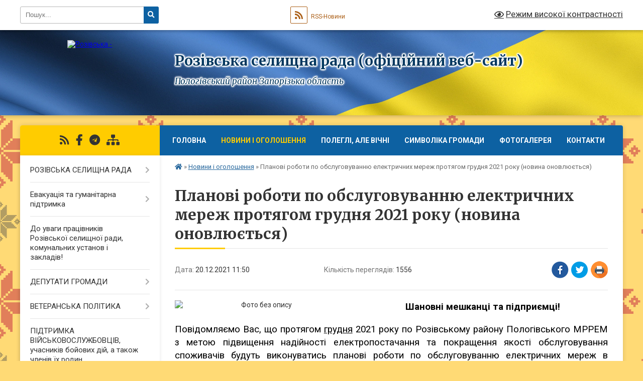

--- FILE ---
content_type: text/html; charset=UTF-8
request_url: https://rozivska-gromada.gov.ua/news/1637822399/
body_size: 19104
content:
<!DOCTYPE html>
<html lang="uk">
<head>
	<!--[if IE]><meta http-equiv="X-UA-Compatible" content="IE=edge"><![endif]-->
	<meta charset="utf-8">
	<meta name="viewport" content="width=device-width, initial-scale=1">
	<!--[if IE]><script>
		document.createElement('header');
		document.createElement('nav');
		document.createElement('main');
		document.createElement('section');
		document.createElement('article');
		document.createElement('aside');
		document.createElement('footer');
		document.createElement('figure');
		document.createElement('figcaption');
	</script><![endif]-->
	<title>Планові роботи по обслуговуванню електричних мереж протягом грудня 2021 року (новина оновлюється) | Розівська селищна рада (офіційний веб-сайт) Пологівський район Запорізька область</title>
	<meta name="description" content="Шановні мешканці та підприємці!. .  . . Повідомляємо Вас, що протягом грудня 2021 року по Розівському району Пологівського МРРЕМ з метою підвищення надійності електропостачання та покращення якості обслуговування споживачів б">
	<meta name="keywords" content="Планові, роботи, по, обслуговуванню, електричних, мереж, протягом, грудня, 2021, року, (новина, оновлюється), |, Розівська, селищна, рада, (офіційний, веб-сайт), Пологівський, район, Запорізька, область">

	
		<meta property="og:image" content="https://rada.info/upload/users_files/20478637/a92e1d08b2b6c0ad330c9b06b7f4b045.jpg">
	<meta property="og:image:width" content="1330">
	<meta property="og:image:height" content="886">
			<meta property="og:title" content="Планові роботи по обслуговуванню електричних мереж протягом грудня 2021 року (новина оновлюється)">
			<meta property="og:description" content="Шановні мешканці та підприємці!">
			<meta property="og:type" content="article">
	<meta property="og:url" content="https://rozivska-gromada.gov.ua/news/1637822399/">
		
		<link rel="apple-touch-icon" sizes="57x57" href="https://gromada.org.ua/apple-icon-57x57.png">
	<link rel="apple-touch-icon" sizes="60x60" href="https://gromada.org.ua/apple-icon-60x60.png">
	<link rel="apple-touch-icon" sizes="72x72" href="https://gromada.org.ua/apple-icon-72x72.png">
	<link rel="apple-touch-icon" sizes="76x76" href="https://gromada.org.ua/apple-icon-76x76.png">
	<link rel="apple-touch-icon" sizes="114x114" href="https://gromada.org.ua/apple-icon-114x114.png">
	<link rel="apple-touch-icon" sizes="120x120" href="https://gromada.org.ua/apple-icon-120x120.png">
	<link rel="apple-touch-icon" sizes="144x144" href="https://gromada.org.ua/apple-icon-144x144.png">
	<link rel="apple-touch-icon" sizes="152x152" href="https://gromada.org.ua/apple-icon-152x152.png">
	<link rel="apple-touch-icon" sizes="180x180" href="https://gromada.org.ua/apple-icon-180x180.png">
	<link rel="icon" type="image/png" sizes="192x192"  href="https://gromada.org.ua/android-icon-192x192.png">
	<link rel="icon" type="image/png" sizes="32x32" href="https://gromada.org.ua/favicon-32x32.png">
	<link rel="icon" type="image/png" sizes="96x96" href="https://gromada.org.ua/favicon-96x96.png">
	<link rel="icon" type="image/png" sizes="16x16" href="https://gromada.org.ua/favicon-16x16.png">
	<link rel="manifest" href="https://gromada.org.ua/manifest.json">
	<meta name="msapplication-TileColor" content="#ffffff">
	<meta name="msapplication-TileImage" content="https://gromada.org.ua/ms-icon-144x144.png">
	<meta name="theme-color" content="#ffffff">
	
	
		<meta name="robots" content="">
	
	<link rel="preconnect" href="https://fonts.googleapis.com">
	<link rel="preconnect" href="https://fonts.gstatic.com" crossorigin>
	<link href="https://fonts.googleapis.com/css?family=Merriweather:400i,700|Roboto:400,400i,700,700i&amp;subset=cyrillic-ext" rel="stylesheet">

    <link rel="preload" href="https://cdnjs.cloudflare.com/ajax/libs/font-awesome/5.9.0/css/all.min.css" as="style">
	<link rel="stylesheet" href="https://cdnjs.cloudflare.com/ajax/libs/font-awesome/5.9.0/css/all.min.css" integrity="sha512-q3eWabyZPc1XTCmF+8/LuE1ozpg5xxn7iO89yfSOd5/oKvyqLngoNGsx8jq92Y8eXJ/IRxQbEC+FGSYxtk2oiw==" crossorigin="anonymous" referrerpolicy="no-referrer" />
	
	
    <link rel="preload" href="//gromada.org.ua/themes/ukraine/css/styles_vip.css?v=3.38" as="style">
	<link rel="stylesheet" href="//gromada.org.ua/themes/ukraine/css/styles_vip.css?v=3.38">
	
	<link rel="stylesheet" href="//gromada.org.ua/themes/ukraine/css/113/theme_vip.css?v=1768867164">
	
		<!--[if lt IE 9]>
	<script src="https://oss.maxcdn.com/html5shiv/3.7.2/html5shiv.min.js"></script>
	<script src="https://oss.maxcdn.com/respond/1.4.2/respond.min.js"></script>
	<![endif]-->
	<!--[if gte IE 9]>
	<style type="text/css">
		.gradient { filter: none; }
	</style>
	<![endif]-->

</head>
<body class="">

	<a href="#top_menu" class="skip-link link" aria-label="Перейти до головного меню (Alt+1)" accesskey="1">Перейти до головного меню (Alt+1)</a>
	<a href="#left_menu" class="skip-link link" aria-label="Перейти до бічного меню (Alt+2)" accesskey="2">Перейти до бічного меню (Alt+2)</a>
    <a href="#main_content" class="skip-link link" aria-label="Перейти до головного вмісту (Alt+3)" accesskey="3">Перейти до текстового вмісту (Alt+3)</a>

	

		<div id="all_screen">

						<section class="search_menu">
				<div class="wrap">
					<div class="row">
						<div class="grid-25 fl">
							<form action="https://rozivska-gromada.gov.ua/search/" class="search">
								<input type="text" name="q" value="" placeholder="Пошук..." aria-label="Введіть пошукову фразу" required>
								<button type="submit" name="search" value="y" aria-label="Натисніть, щоб здійснити пошук"><i class="fa fa-search"></i></button>
							</form>
							<a id="alt_version_eye" href="#" title="Режим високої контрастності" onclick="return set_special('aefe881238aee5fd0cc12c8b7e624edf418dc63f');"><i class="far fa-eye"></i></a>
						</div>
						<div class="grid-75">
							<div class="row">
								<div class="grid-25" style="padding-top: 13px;">
									<div id="google_translate_element"></div>
								</div>
								<div class="grid-25" style="padding-top: 13px;">
									<a href="https://gromada.org.ua/rss/113/" class="rss" title="RSS-стрічка"><span><i class="fa fa-rss"></i></span> RSS-Новини</a>
								</div>
								<div class="grid-50 alt_version_block">

									<div class="alt_version">
										<a href="#" class="set_special_version" onclick="return set_special('aefe881238aee5fd0cc12c8b7e624edf418dc63f');"><i class="far fa-eye"></i> Режим високої контрастності</a>
									</div>

								</div>
								<div class="clearfix"></div>
							</div>
						</div>
						<div class="clearfix"></div>
					</div>
				</div>
			</section>
			
			<header>
				<div class="wrap">
					<div class="row">

						<div class="grid-25 logo fl">
							<a href="https://rozivska-gromada.gov.ua/" id="logo">
								<img src="https://rada.info/upload/users_files/20478637/gerb/gerb.png" alt="Розівська - ">
							</a>
						</div>
						<div class="grid-75 title fr">
							<div class="slogan_1">Розівська селищна рада (офіційний веб-сайт)</div>
							<div class="slogan_2">Пологівський район Запорізька область</div>
						</div>
						<div class="clearfix"></div>

					</div>
					
										
				</div>
			</header>

			<div class="wrap">
				<section class="middle_block">

					<div class="row">
						<div class="grid-75 fr">
							<nav class="main_menu" id="top_menu">
								<ul>
																		<li class="">
										<a href="https://rozivska-gromada.gov.ua/main/">Головна</a>
																													</li>
																		<li class="active">
										<a href="https://rozivska-gromada.gov.ua/news/">Новини і оголошення</a>
																													</li>
																		<li class="">
										<a href="https://rozivska-gromada.gov.ua/polegli-ale-vichni-19-21-20-18-04-2025/">ПОЛЕГЛІ, АЛЕ ВІЧНІ</a>
																													</li>
																		<li class="">
										<a href="https://rozivska-gromada.gov.ua/simvolika-gromadi-14-20-29-30-04-2025/">Символіка громади</a>
																													</li>
																		<li class=" has-sub">
										<a href="https://rozivska-gromada.gov.ua/photo/">Фотогалерея</a>
																				<button onclick="return show_next_level(this);" aria-label="Показати підменю"></button>
																														<ul>
																						<li>
												<a href="https://rozivska-gromada.gov.ua/video-10-06-12-04-06-2025/">ВІДЕО</a>
																																			</li>
																																</ul>
																			</li>
																		<li class="">
										<a href="https://rozivska-gromada.gov.ua/feedback/">Контакти</a>
																													</li>
																										</ul>

								<button class="menu-button" id="open-button" tabindex="-1"><i class="fas fa-bars"></i> Меню сайту</button>

							</nav>
							
							<div class="clearfix"></div>

														<section class="bread_crumbs">
								<div xmlns:v="http://rdf.data-vocabulary.org/#"><a href="https://rozivska-gromada.gov.ua/" title="Головна сторінка"><i class="fas fa-home"></i></a> &raquo; <a href="https://rozivska-gromada.gov.ua/news/" aria-current="page">Новини і оголошення</a>  &raquo; <span>Планові роботи по обслуговуванню електричних мереж протягом грудня 2021 року (новина оновлюється)</span></div>
							</section>
							
							<main id="main_content">

																											<h1>Планові роботи по обслуговуванню електричних мереж протягом грудня 2021 року (новина оновлюється)</h1>


<div class="row">
	<div class="grid-30 one_news_date">
		Дата: <span>20.12.2021 11:50</span>
	</div>
	<div class="grid-30 one_news_count">
		Кількість переглядів: <span>1556</span>
	</div>
		<div class="grid-30 one_news_socials">
		<button class="social_share" data-type="fb" aria-label="Поширити у Фейсбук"><img src="//gromada.org.ua/themes/ukraine/img/share/fb.png" alt="Іконка Facebook"></button>
		<button class="social_share" data-type="tw" aria-label="Поширити в Tweitter"><img src="//gromada.org.ua/themes/ukraine/img/share/tw.png" alt="Іконка Twitter"></button>
		<button class="print_btn" onclick="window.print();" aria-label="Надрукувати статтю"><img src="//gromada.org.ua/themes/ukraine/img/share/print.png" alt="Значок принтера"></button>
	</div>
		<div class="clearfix"></div>
</div>

<hr>

<p style="margin: 0cm 0cm 0.0001pt; text-align: center;"><img alt="Фото без опису"  alt="" src="https://rada.info/upload/users_files/20478637/a92e1d08b2b6c0ad330c9b06b7f4b045.jpg" style="height: 233px; width: 350px; float: left;" /><strong><span style="color:#000000;"><span style="font-size:10pt"><span new="" roman="" style="font-family:" times=""><span lang="UK" style="font-size:14.0pt">Шановні мешканці та підприємці!</span></span></span></span></strong></p>

<p style="text-align:justify; margin:0cm 0cm 0.0001pt"><span style="color:#000000;"><span style="font-size:10pt"><span new="" roman="" style="font-family:" times="">&nbsp;</span></span></span></p>

<p style="text-align:justify; margin:0cm 0cm 0.0001pt"><span style="color:#000000;"><span style="font-size:10pt"><span new="" roman="" style="font-family:" times=""><span lang="UK" style="font-size:14.0pt">Повідомляємо Вас, що протягом <u>грудня</u>&nbsp;2021 року&nbsp;по Розівському району Пологівського МРРЕМ з метою підвищення надійності електропостачання та покращення якості обслуговування споживачів будуть виконуватись планові роботи по обслуговуванню електричних мереж в наступні терміни за адресами:</span></span></span></span></p>

<p style="text-align:justify; margin:0cm 0cm 0.0001pt">&nbsp;</p>

<table class="MsoTableGrid" style="margin-left:-4.35pt; border-collapse:collapse; border:solid windowtext 1.0pt" width="741">
	<tbody>
		<tr>
			<td style="border:solid windowtext 1.0pt; width:71.0pt; padding:0cm 5.4pt 0cm 5.4pt" valign="top" width="95">
			<p align="center" style="text-align:center; margin:0cm 0cm 0.0001pt"><span style="font-size:18px;"><span style="color:#000000;"><span new="" roman="" style="font-family:" times=""><b><span lang="UK">Дата виконання робіт</span></b></span></span></span></p>
			</td>
			<td style="border:solid windowtext 1.0pt; width:106.65pt; border-left:none; padding:0cm 5.4pt 0cm 5.4pt" valign="top" width="142">
			<p align="center" style="text-align:center; margin:0cm 0cm 0.0001pt"><span style="font-size:18px;"><span style="color:#000000;"><span new="" roman="" style="font-family:" times=""><b><span lang="UK">Назва населеного пункту або району</span></b></span></span></span></p>
			</td>
			<td style="border:solid windowtext 1.0pt; width:106.65pt; border-left:none; padding:0cm 5.4pt 0cm 5.4pt" valign="top" width="142">&nbsp;</td>
			<td style="border:solid windowtext 1.0pt; width:171.0pt; border-left:none; padding:0cm 5.4pt 0cm 5.4pt" valign="top" width="228">
			<p align="center" style="text-align:center; margin:0cm 0cm 0.0001pt"><span style="font-size:18px;"><span style="color:#000000;"><span new="" roman="" style="font-family:" times=""><b><span lang="UK">Назва вулиць та номери будинків</span></b></span></span></span></p>
			</td>
			<td style="border:solid windowtext 1.0pt; width:66.75pt; border-left:none; padding:0cm 5.4pt 0cm 5.4pt" valign="top" width="89">
			<p align="center" style="text-align:center; margin:0cm 0cm 0.0001pt"><span style="font-size:18px;"><span style="color:#000000;"><span new="" roman="" style="font-family:" times=""><b><span lang="UK">Вид планових робіт</span></b></span></span></span></p>
			</td>
			<td style="border:solid windowtext 1.0pt; width:140.35pt; border-left:none; padding:0cm 5.4pt 0cm 5.4pt" valign="top" width="187">
			<p align="center" style="text-align:center; margin:0cm 0cm 0.0001pt"><span style="font-size:18px;"><span style="color:#000000;"><span new="" roman="" style="font-family:" times=""><b><span lang="UK">Диспетчерське найменування електроустаткування</span></b></span></span></span></p>
			</td>
		</tr>
		<tr>
			<td style="border:solid windowtext 1.0pt; width:71.0pt; border-top:none; padding:0cm 5.4pt 0cm 5.4pt" valign="top" width="95">
			<p style="margin:0cm 0cm 0.0001pt"><span style="font-size:18px;"><span style="color:#000000;"><span new="" roman="" style="font-family:" times=""><span lang="UK">20.12.2021</span></span></span></span></p>
			</td>
			<td style="border-bottom:solid windowtext 1.0pt; width:106.65pt; border-top:none; border-left:none; border-right:solid windowtext 1.0pt; padding:0cm 5.4pt 0cm 5.4pt" valign="top" width="142">
			<p style="margin:0cm 0cm 0.0001pt"><span style="font-size:18px;"><span style="color:#000000;"><span new="" roman="" style="font-family:" times=""><span lang="UK">смт.Розівка</span></span></span></span></p>
			</td>
			<td style="border-bottom:solid windowtext 1.0pt; width:106.65pt; border-top:none; border-left:none; border-right:solid windowtext 1.0pt; padding:0cm 5.4pt 0cm 5.4pt" valign="top" width="142">&nbsp;</td>
			<td style="border-bottom:solid windowtext 1.0pt; width:171.0pt; border-top:none; border-left:none; border-right:solid windowtext 1.0pt; padding:0cm 5.4pt 0cm 5.4pt" valign="top" width="228">
			<p style="margin:0cm 0cm 0.0001pt"><span style="font-size:18px;"><span style="color:#000000;"><span new="" roman="" style="font-family:" times=""><span lang="UK">вул.:Пушкіна №5-68</span></span></span></span></p>
			</td>
			<td style="border-bottom:solid windowtext 1.0pt; width:66.75pt; border-top:none; border-left:none; border-right:solid windowtext 1.0pt; padding:0cm 5.4pt 0cm 5.4pt" valign="top" width="89">
			<p align="center" style="text-align:center; margin:0cm 0cm 0.0001pt"><span style="font-size:18px;"><span style="color:#000000;"><span new="" roman="" style="font-family:" times=""><span lang="UK">К.Р.</span></span></span></span></p>
			</td>
			<td style="border-bottom:solid windowtext 1.0pt; width:140.35pt; border-top:none; border-left:none; border-right:solid windowtext 1.0pt; padding:0cm 5.4pt 0cm 5.4pt" valign="top" width="187">
			<p style="margin:0cm 0cm 0.0001pt"><span style="font-size:18px;"><span style="color:#000000;"><span new="" roman="" style="font-family:" times=""><span lang="UK">ПЛ-0,4кВ КТП-448 Ф-3</span></span></span></span></p>
			</td>
		</tr>
		<tr>
			<td style="border:solid windowtext 1.0pt; width:71.0pt; border-top:none; padding:0cm 5.4pt 0cm 5.4pt" valign="top" width="95">
			<p style="margin:0cm 0cm 0.0001pt"><span style="font-size:18px;"><span style="color:#000000;"><span new="" roman="" style="font-family:" times=""><span lang="UK">20.12.2021</span></span></span></span></p>
			</td>
			<td style="border-bottom:solid windowtext 1.0pt; width:106.65pt; border-top:none; border-left:none; border-right:solid windowtext 1.0pt; padding:0cm 5.4pt 0cm 5.4pt" valign="top" width="142">
			<p style="margin:0cm 0cm 0.0001pt"><span style="font-size:18px;"><span style="color:#000000;"><span new="" roman="" style="font-family:" times=""><span lang="UK">с. Новозлатопіль</span></span></span></span></p>
			</td>
			<td style="border-bottom:solid windowtext 1.0pt; width:106.65pt; border-top:none; border-left:none; border-right:solid windowtext 1.0pt; padding:0cm 5.4pt 0cm 5.4pt" valign="top" width="142">&nbsp;</td>
			<td style="border-bottom:solid windowtext 1.0pt; width:171.0pt; border-top:none; border-left:none; border-right:solid windowtext 1.0pt; padding:0cm 5.4pt 0cm 5.4pt" valign="top" width="228">
			<p style="margin:0cm 0cm 0.0001pt"><span style="font-size:18px;"><span style="color:#000000;"><span new="" roman="" style="font-family:" times=""><span lang="UK">вул.: Молодіжна</span></span></span></span></p>

			<p style="margin:0cm 0cm 0.0001pt"><span style="font-size:18px;"><span style="color:#000000;"><span new="" roman="" style="font-family:" times=""><span lang="UK">вул.: Київська</span></span></span></span></p>

			<p style="margin:0cm 0cm 0.0001pt"><span style="font-size:18px;"><span style="color:#000000;"><span new="" roman="" style="font-family:" times=""><span lang="UK">вул.: Гагаріна</span></span></span></span></p>

			<p style="margin:0cm 0cm 0.0001pt"><span style="font-size:18px;"><span style="color:#000000;"><span new="" roman="" style="font-family:" times=""><span lang="UK">вул.: Челюскінців</span></span></span></span></p>
			</td>
			<td style="border-bottom:solid windowtext 1.0pt; width:66.75pt; border-top:none; border-left:none; border-right:solid windowtext 1.0pt; padding:0cm 5.4pt 0cm 5.4pt" valign="top" width="89">
			<p align="center" style="text-align:center; margin:0cm 0cm 0.0001pt"><span style="font-size:18px;"><span style="color:#000000;"><span new="" roman="" style="font-family:" times=""><span lang="UK">Т.О.</span></span></span></span></p>
			</td>
			<td style="border-bottom:solid windowtext 1.0pt; width:140.35pt; border-top:none; border-left:none; border-right:solid windowtext 1.0pt; padding:0cm 5.4pt 0cm 5.4pt" valign="top" width="187">
			<p style="margin:0cm 0cm 0.0001pt"><span style="font-size:18px;"><span style="color:#000000;"><span new="" roman="" style="font-family:" times=""><span lang="UK">ПЛ-0,4кВ КТП-251</span></span></span></span></p>
			</td>
		</tr>
		<tr>
			<td style="border:solid windowtext 1.0pt; width:71.0pt; border-top:none; padding:0cm 5.4pt 0cm 5.4pt" valign="top" width="95">
			<p style="margin:0cm 0cm 0.0001pt"><span style="font-size:18px;"><span style="color:#000000;"><span new="" roman="" style="font-family:" times=""><span lang="UK">20.12.2021</span></span></span></span></p>
			</td>
			<td style="border-bottom:solid windowtext 1.0pt; width:106.65pt; border-top:none; border-left:none; border-right:solid windowtext 1.0pt; padding:0cm 5.4pt 0cm 5.4pt" valign="top" width="142">
			<p style="margin:0cm 0cm 0.0001pt"><span style="font-size:18px;"><span style="color:#000000;"><span new="" roman="" style="font-family:" times=""><span lang="UK">смт.Розівка</span></span></span></span></p>
			</td>
			<td style="border-bottom:solid windowtext 1.0pt; width:106.65pt; border-top:none; border-left:none; border-right:solid windowtext 1.0pt; padding:0cm 5.4pt 0cm 5.4pt" valign="top" width="142">&nbsp;</td>
			<td style="border-bottom:solid windowtext 1.0pt; width:171.0pt; border-top:none; border-left:none; border-right:solid windowtext 1.0pt; padding:0cm 5.4pt 0cm 5.4pt" valign="top" width="228">
			<p style="margin:0cm 0cm 0.0001pt"><span style="font-size:18px;"><span style="color:#000000;"><span new="" roman="" style="font-family:" times=""><span lang="UK">вул.:Центральна №62-88,83-91</span></span></span></span></p>
			</td>
			<td style="border-bottom:solid windowtext 1.0pt; width:66.75pt; border-top:none; border-left:none; border-right:solid windowtext 1.0pt; padding:0cm 5.4pt 0cm 5.4pt" valign="top" width="89">
			<p align="center" style="text-align:center; margin:0cm 0cm 0.0001pt"><span style="font-size:18px;"><span style="color:#000000;"><span new="" roman="" style="font-family:" times=""><span lang="UK">К.Р.</span></span></span></span></p>
			</td>
			<td style="border-bottom:solid windowtext 1.0pt; width:140.35pt; border-top:none; border-left:none; border-right:solid windowtext 1.0pt; padding:0cm 5.4pt 0cm 5.4pt" valign="top" width="187">
			<p style="margin:0cm 0cm 0.0001pt"><span style="font-size:18px;"><span style="color:#000000;"><span new="" roman="" style="font-family:" times=""><span lang="UK">КТП-56</span></span></span></span></p>
			</td>
		</tr>
		<tr>
			<td style="border:solid windowtext 1.0pt; width:71.0pt; border-top:none; padding:0cm 5.4pt 0cm 5.4pt" valign="top" width="95">
			<p style="margin:0cm 0cm 0.0001pt"><span style="font-size:18px;"><span style="color:#000000;"><span new="" roman="" style="font-family:" times=""><span lang="UK">21.12.2021</span></span></span></span></p>
			</td>
			<td style="border-bottom:solid windowtext 1.0pt; width:106.65pt; border-top:none; border-left:none; border-right:solid windowtext 1.0pt; padding:0cm 5.4pt 0cm 5.4pt" valign="top" width="142">
			<p style="margin:0cm 0cm 0.0001pt"><span style="font-size:18px;"><span style="color:#000000;"><span new="" roman="" style="font-family:" times=""><span lang="UK">смт.Розівка</span></span></span></span></p>
			</td>
			<td style="border-bottom:solid windowtext 1.0pt; width:106.65pt; border-top:none; border-left:none; border-right:solid windowtext 1.0pt; padding:0cm 5.4pt 0cm 5.4pt" valign="top" width="142">&nbsp;</td>
			<td style="border-bottom:solid windowtext 1.0pt; width:171.0pt; border-top:none; border-left:none; border-right:solid windowtext 1.0pt; padding:0cm 5.4pt 0cm 5.4pt" valign="top" width="228">
			<p style="margin:0cm 0cm 0.0001pt"><span style="font-size:18px;"><span style="color:#000000;"><span new="" roman="" style="font-family:" times=""><span lang="UK">вул.: Б.Хмельницького</span></span></span></span></p>

			<p style="margin:0cm 0cm 0.0001pt"><span style="font-size:18px;"><span style="color:#000000;"><span new="" roman="" style="font-family:" times=""><span lang="UK">вул.: Першотравнева</span></span></span></span></p>

			<p style="margin:0cm 0cm 0.0001pt"><span style="font-size:18px;"><span style="color:#000000;"><span new="" roman="" style="font-family:" times=""><span lang="UK">вул.: 8-Березня</span></span></span></span></p>

			<p style="margin:0cm 0cm 0.0001pt"><span style="font-size:18px;"><span style="color:#000000;"><span new="" roman="" style="font-family:" times=""><span lang="UK">вул.: Центральна</span></span></span></span></p>

			<p style="margin:0cm 0cm 0.0001pt"><span style="font-size:18px;"><span style="color:#000000;"><span new="" roman="" style="font-family:" times=""><span lang="UK">вул.: Визволителів</span></span></span></span></p>

			<p style="margin:0cm 0cm 0.0001pt"><span style="font-size:18px;"><span style="color:#000000;"><span new="" roman="" style="font-family:" times=""><span lang="UK">вул.: Молодіжна</span></span></span></span></p>

			<p style="margin:0cm 0cm 0.0001pt"><span style="font-size:18px;"><span style="color:#000000;"><span new="" roman="" style="font-family:" times=""><span lang="UK">вул.: Шевченко</span></span></span></span></p>

			<p style="margin:0cm 0cm 0.0001pt"><span style="font-size:18px;"><span style="color:#000000;"><span new="" roman="" style="font-family:" times=""><span lang="UK">вул.: Горького</span></span></span></span></p>

			<p style="margin:0cm 0cm 0.0001pt"><span style="font-size:18px;"><span style="color:#000000;"><span new="" roman="" style="font-family:" times=""><span lang="UK">вул.: Каштанова</span></span></span></span></p>

			<p style="margin:0cm 0cm 0.0001pt"><span style="font-size:18px;"><span style="color:#000000;"><span new="" roman="" style="font-family:" times=""><span lang="UK">пр.: Береговий</span></span></span></span></p>
			</td>
			<td style="border-bottom:solid windowtext 1.0pt; width:66.75pt; border-top:none; border-left:none; border-right:solid windowtext 1.0pt; padding:0cm 5.4pt 0cm 5.4pt" valign="top" width="89">
			<p align="center" style="text-align:center; margin:0cm 0cm 0.0001pt"><span style="font-size:18px;"><span style="color:#000000;"><span new="" roman="" style="font-family:" times=""><span lang="UK">Т.О.</span></span></span></span></p>
			</td>
			<td style="border-bottom:solid windowtext 1.0pt; width:140.35pt; border-top:none; border-left:none; border-right:solid windowtext 1.0pt; padding:0cm 5.4pt 0cm 5.4pt" valign="top" width="187">
			<p style="margin:0cm 0cm 0.0001pt"><span style="font-size:18px;"><span style="color:#000000;"><span new="" roman="" style="font-family:" times=""><span lang="UK">ПЛ-10кВ Ф-27після Р-30 КТП-340, КТП-342, КТП-429, КТП-56,</span></span></span></span></p>

			<p style="margin:0cm 0cm 0.0001pt"><span style="font-size:18px;"><span style="color:#000000;"><span new="" roman="" style="font-family:" times=""><span lang="UK">КТП-472, КТП-523</span></span></span></span></p>
			</td>
		</tr>
		<tr>
			<td style="border:solid windowtext 1.0pt; width:71.0pt; border-top:none; padding:0cm 5.4pt 0cm 5.4pt" valign="top" width="95">
			<p style="margin:0cm 0cm 0.0001pt"><span style="font-size:18px;"><span style="color:#000000;"><span new="" roman="" style="font-family:" times=""><span lang="UK">21.12.2021</span></span></span></span></p>
			</td>
			<td style="border-bottom:solid windowtext 1.0pt; width:106.65pt; border-top:none; border-left:none; border-right:solid windowtext 1.0pt; padding:0cm 5.4pt 0cm 5.4pt" valign="top" width="142">
			<p style="margin:0cm 0cm 0.0001pt"><span style="font-size:18px;"><span style="color:#000000;"><span new="" roman="" style="font-family:" times=""><span lang="UK">смт.Розівка</span></span></span></span></p>
			</td>
			<td style="border-bottom:solid windowtext 1.0pt; width:106.65pt; border-top:none; border-left:none; border-right:solid windowtext 1.0pt; padding:0cm 5.4pt 0cm 5.4pt" valign="top" width="142">&nbsp;</td>
			<td style="border-bottom:solid windowtext 1.0pt; width:171.0pt; border-top:none; border-left:none; border-right:solid windowtext 1.0pt; padding:0cm 5.4pt 0cm 5.4pt" valign="top" width="228">
			<p style="margin:0cm 0cm 0.0001pt"><span style="font-size:18px;"><span style="color:#000000;"><span new="" roman="" style="font-family:" times=""><span lang="UK">вул.: Задонцева № 2-8,1-7</span></span></span></span></p>

			<p style="margin:0cm 0cm 0.0001pt"><span style="font-size:18px;"><span style="color:#000000;"><span new="" roman="" style="font-family:" times=""><span lang="UK">вул.: Федуна</span></span></span></span></p>

			<p style="margin:0cm 0cm 0.0001pt"><span style="font-size:18px;"><span style="color:#000000;"><span new="" roman="" style="font-family:" times=""><span lang="UK">вул.: Ташкентська</span></span></span></span></p>
			</td>
			<td style="border-bottom:solid windowtext 1.0pt; width:66.75pt; border-top:none; border-left:none; border-right:solid windowtext 1.0pt; padding:0cm 5.4pt 0cm 5.4pt" valign="top" width="89">
			<p align="center" style="text-align:center; margin:0cm 0cm 0.0001pt"><span style="font-size:18px;"><span style="color:#000000;"><span new="" roman="" style="font-family:" times=""><span lang="UK">К.Р.</span></span></span></span></p>
			</td>
			<td style="border-bottom:solid windowtext 1.0pt; width:140.35pt; border-top:none; border-left:none; border-right:solid windowtext 1.0pt; padding:0cm 5.4pt 0cm 5.4pt" valign="top" width="187">
			<p style="margin:0cm 0cm 0.0001pt"><span style="font-size:18px;"><span style="color:#000000;"><span new="" roman="" style="font-family:" times=""><span lang="UK">КТП-181</span></span></span></span></p>

			<p style="margin:0cm 0cm 0.0001pt">&nbsp;</p>

			<p style="margin:0cm 0cm 0.0001pt">&nbsp;</p>
			</td>
		</tr>
		<tr>
			<td style="border:solid windowtext 1.0pt; width:71.0pt; border-top:none; padding:0cm 5.4pt 0cm 5.4pt" valign="top" width="95">
			<p style="margin:0cm 0cm 0.0001pt"><span style="font-size:18px;"><span style="color:#000000;"><span new="" roman="" style="font-family:" times=""><span lang="UK">22.12.2021</span></span></span></span></p>
			</td>
			<td style="border-bottom:solid windowtext 1.0pt; width:106.65pt; border-top:none; border-left:none; border-right:solid windowtext 1.0pt; padding:0cm 5.4pt 0cm 5.4pt" valign="top" width="142">
			<p style="margin:0cm 0cm 0.0001pt"><span style="font-size:18px;"><span style="color:#000000;"><span new="" roman="" style="font-family:" times=""><span lang="UK">с.Азов</span></span></span></span></p>
			</td>
			<td style="border-bottom:solid windowtext 1.0pt; width:106.65pt; border-top:none; border-left:none; border-right:solid windowtext 1.0pt; padding:0cm 5.4pt 0cm 5.4pt" valign="top" width="142">&nbsp;</td>
			<td style="border-bottom:solid windowtext 1.0pt; width:171.0pt; border-top:none; border-left:none; border-right:solid windowtext 1.0pt; padding:0cm 5.4pt 0cm 5.4pt" valign="top" width="228">
			<p style="margin:0cm 0cm 0.0001pt"><span style="font-size:18px;"><span style="color:#000000;"><span new="" roman="" style="font-family:" times=""><span lang="UK">вул.:В.Шило</span></span></span></span></p>

			<p style="margin:0cm 0cm 0.0001pt"><span style="font-size:18px;"><span style="color:#000000;"><span new="" roman="" style="font-family:" times=""><span lang="UK">вул.:Центральна</span></span></span></span></p>

			<p style="margin:0cm 0cm 0.0001pt"><span style="font-size:18px;"><span style="color:#000000;"><span new="" roman="" style="font-family:" times=""><span lang="UK">вул.:Прифермерська</span></span></span></span></p>

			<p style="margin:0cm 0cm 0.0001pt"><span style="font-size:18px;"><span style="color:#000000;"><span new="" roman="" style="font-family:" times=""><span lang="UK">вул.:Ювілейна</span></span></span></span></p>

			<p style="margin:0cm 0cm 0.0001pt"><span style="font-size:18px;"><span style="color:#000000;"><span new="" roman="" style="font-family:" times=""><span lang="UK">вул.:Першотравнева</span></span></span></span></p>

			<p style="margin:0cm 0cm 0.0001pt"><span style="font-size:18px;"><span style="color:#000000;"><span new="" roman="" style="font-family:" times=""><span lang="UK">вул.:Шкільна</span></span></span></span></p>

			<p style="margin:0cm 0cm 0.0001pt"><span style="font-size:18px;"><span style="color:#000000;"><span new="" roman="" style="font-family:" times=""><span lang="UK">вул.:Паркова</span></span></span></span></p>

			<p style="margin:0cm 0cm 0.0001pt"><span style="font-size:18px;"><span style="color:#000000;"><span new="" roman="" style="font-family:" times=""><span lang="UK">вул.: Садова</span></span></span></span></p>

			<p style="margin:0cm 0cm 0.0001pt"><span style="font-size:18px;"><span style="color:#000000;"><span new="" roman="" style="font-family:" times=""><span lang="UK">пр.Совгоспний</span></span></span></span></p>
			</td>
			<td style="border-bottom:solid windowtext 1.0pt; width:66.75pt; border-top:none; border-left:none; border-right:solid windowtext 1.0pt; padding:0cm 5.4pt 0cm 5.4pt" valign="top" width="89">
			<p align="center" style="text-align:center; margin:0cm 0cm 0.0001pt"><span style="font-size:18px;"><span style="color:#000000;"><span new="" roman="" style="font-family:" times=""><span lang="UK">К.Р</span></span></span></span></p>
			</td>
			<td style="border-bottom:solid windowtext 1.0pt; width:140.35pt; border-top:none; border-left:none; border-right:solid windowtext 1.0pt; padding:0cm 5.4pt 0cm 5.4pt" valign="top" width="187">
			<p style="margin:0cm 0cm 0.0001pt"><span style="font-size:18px;"><span style="color:#000000;"><span new="" roman="" style="font-family:" times=""><span lang="UK">ПЛ-0,4кВ КТП-327</span></span></span></span></p>
			</td>
		</tr>
		<tr>
			<td style="border:solid windowtext 1.0pt; width:71.0pt; border-top:none; padding:0cm 5.4pt 0cm 5.4pt" valign="top" width="95">
			<p style="margin:0cm 0cm 0.0001pt"><span style="font-size:18px;"><span style="color:#000000;"><span new="" roman="" style="font-family:" times=""><span lang="UK">22.12.2021</span></span></span></span></p>
			</td>
			<td style="border-bottom:solid windowtext 1.0pt; width:106.65pt; border-top:none; border-left:none; border-right:solid windowtext 1.0pt; padding:0cm 5.4pt 0cm 5.4pt" valign="top" width="142">
			<p style="margin:0cm 0cm 0.0001pt"><span style="font-size:18px;"><span style="color:#000000;"><span new="" roman="" style="font-family:" times=""><span lang="UK">с.Азов</span></span></span></span></p>
			</td>
			<td style="border-bottom:solid windowtext 1.0pt; width:106.65pt; border-top:none; border-left:none; border-right:solid windowtext 1.0pt; padding:0cm 5.4pt 0cm 5.4pt" valign="top" width="142">&nbsp;</td>
			<td style="border-bottom:solid windowtext 1.0pt; width:171.0pt; border-top:none; border-left:none; border-right:solid windowtext 1.0pt; padding:0cm 5.4pt 0cm 5.4pt" valign="top" width="228">
			<p style="margin:0cm 0cm 0.0001pt"><span style="font-size:18px;"><span style="color:#000000;"><span new="" roman="" style="font-family:" times=""><span lang="UK">вул.: Садова</span></span></span></span></p>

			<p style="margin:0cm 0cm 0.0001pt"><span style="font-size:18px;"><span style="color:#000000;"><span new="" roman="" style="font-family:" times=""><span lang="UK">пр.Миру</span></span></span></span></p>
			</td>
			<td style="border-bottom:solid windowtext 1.0pt; width:66.75pt; border-top:none; border-left:none; border-right:solid windowtext 1.0pt; padding:0cm 5.4pt 0cm 5.4pt" valign="top" width="89">
			<p align="center" style="text-align:center; margin:0cm 0cm 0.0001pt"><span style="font-size:18px;"><span style="color:#000000;"><span new="" roman="" style="font-family:" times=""><span lang="UK">К.Р</span></span></span></span></p>
			</td>
			<td style="border-bottom:solid windowtext 1.0pt; width:140.35pt; border-top:none; border-left:none; border-right:solid windowtext 1.0pt; padding:0cm 5.4pt 0cm 5.4pt" valign="top" width="187">
			<p style="margin:0cm 0cm 0.0001pt"><span style="font-size:18px;"><span style="color:#000000;"><span new="" roman="" style="font-family:" times=""><span lang="UK">ПЛ-0,4кВ КТП-593</span></span></span></span></p>
			</td>
		</tr>
		<tr>
			<td style="border:solid windowtext 1.0pt; width:71.0pt; border-top:none; padding:0cm 5.4pt 0cm 5.4pt" valign="top" width="95">
			<p style="margin:0cm 0cm 0.0001pt"><span style="font-size:18px;"><span style="color:#000000;"><span new="" roman="" style="font-family:" times=""><span lang="UK">22.12.2021</span></span></span></span></p>
			</td>
			<td style="border-bottom:solid windowtext 1.0pt; width:106.65pt; border-top:none; border-left:none; border-right:solid windowtext 1.0pt; padding:0cm 5.4pt 0cm 5.4pt" valign="top" width="142">
			<p style="margin:0cm 0cm 0.0001pt"><span style="font-size:18px;"><span style="color:#000000;"><span new="" roman="" style="font-family:" times=""><span lang="UK">с.Азов</span></span></span></span></p>
			</td>
			<td style="border-bottom:solid windowtext 1.0pt; width:106.65pt; border-top:none; border-left:none; border-right:solid windowtext 1.0pt; padding:0cm 5.4pt 0cm 5.4pt" valign="top" width="142">&nbsp;</td>
			<td style="border-bottom:solid windowtext 1.0pt; width:171.0pt; border-top:none; border-left:none; border-right:solid windowtext 1.0pt; padding:0cm 5.4pt 0cm 5.4pt" valign="top" width="228">
			<p style="margin:0cm 0cm 0.0001pt"><span style="font-size:18px;"><span style="color:#000000;"><span new="" roman="" style="font-family:" times=""><span lang="UK">вул.:В.Шило</span></span></span></span></p>

			<p style="margin:0cm 0cm 0.0001pt"><span style="font-size:18px;"><span style="color:#000000;"><span new="" roman="" style="font-family:" times=""><span lang="UK">вул.:Центральна</span></span></span></span></p>

			<p style="margin:0cm 0cm 0.0001pt"><span style="font-size:18px;"><span style="color:#000000;"><span new="" roman="" style="font-family:" times=""><span lang="UK">вул.:Торгова</span></span></span></span></p>

			<p style="margin:0cm 0cm 0.0001pt"><span style="font-size:18px;"><span style="color:#000000;"><span new="" roman="" style="font-family:" times=""><span lang="UK">вул.:Студенчеська</span></span></span></span></p>

			<p style="margin:0cm 0cm 0.0001pt"><span style="font-size:18px;"><span style="color:#000000;"><span new="" roman="" style="font-family:" times=""><span lang="UK">вул.:Садова</span></span></span></span></p>

			<p style="margin:0cm 0cm 0.0001pt"><span style="font-size:18px;"><span style="color:#000000;"><span new="" roman="" style="font-family:" times=""><span lang="UK">пр.Молодіжний</span></span></span></span></p>

			<p style="margin:0cm 0cm 0.0001pt"><span style="font-size:18px;"><span style="color:#000000;"><span new="" roman="" style="font-family:" times=""><span lang="UK">пр.Тупий</span></span></span></span></p>

			<p style="margin:0cm 0cm 0.0001pt"><span style="font-size:18px;"><span style="color:#000000;"><span new="" roman="" style="font-family:" times=""><span lang="UK">пр.Дорожній</span></span></span></span></p>

			<p style="margin:0cm 0cm 0.0001pt"><span style="font-size:18px;"><span style="color:#000000;"><span new="" roman="" style="font-family:" times=""><span lang="UK">пр.Робочий</span></span></span></span></p>

			<p style="margin:0cm 0cm 0.0001pt"><span style="font-size:18px;"><span style="color:#000000;"><span new="" roman="" style="font-family:" times=""><span lang="UK">пр.Зразковий</span></span></span></span></p>
			</td>
			<td style="border-bottom:solid windowtext 1.0pt; width:66.75pt; border-top:none; border-left:none; border-right:solid windowtext 1.0pt; padding:0cm 5.4pt 0cm 5.4pt" valign="top" width="89">
			<p align="center" style="text-align:center; margin:0cm 0cm 0.0001pt"><span style="font-size:18px;"><span style="color:#000000;"><span new="" roman="" style="font-family:" times=""><span lang="UK">Т.О.</span></span></span></span></p>
			</td>
			<td style="border-bottom:solid windowtext 1.0pt; width:140.35pt; border-top:none; border-left:none; border-right:solid windowtext 1.0pt; padding:0cm 5.4pt 0cm 5.4pt" valign="top" width="187">
			<p style="margin:0cm 0cm 0.0001pt"><span style="font-size:18px;"><span style="color:#000000;"><span new="" roman="" style="font-family:" times=""><span lang="UK">ПЛ-0,4кВ КТП-547</span></span></span></span></p>
			</td>
		</tr>
		<tr>
			<td style="border:solid windowtext 1.0pt; width:71.0pt; border-top:none; padding:0cm 5.4pt 0cm 5.4pt" valign="top" width="95">
			<p style="margin:0cm 0cm 0.0001pt"><span style="font-size:18px;"><span style="color:#000000;"><span new="" roman="" style="font-family:" times=""><span lang="UK"><span style="background:yellow">22.12.2021</span></span></span></span></span></p>
			</td>
			<td style="border-bottom:solid windowtext 1.0pt; width:106.65pt; border-top:none; border-left:none; border-right:solid windowtext 1.0pt; padding:0cm 5.4pt 0cm 5.4pt" valign="top" width="142">
			<p style="margin:0cm 0cm 0.0001pt"><span style="font-size:18px;"><span style="color:#000000;"><span new="" roman="" style="font-family:" times=""><span lang="UK">смт.Розівка</span></span></span></span></p>
			</td>
			<td style="border-bottom:solid windowtext 1.0pt; width:106.65pt; border-top:none; border-left:none; border-right:solid windowtext 1.0pt; padding:0cm 5.4pt 0cm 5.4pt" valign="top" width="142">&nbsp;</td>
			<td style="border-bottom:solid windowtext 1.0pt; width:171.0pt; border-top:none; border-left:none; border-right:solid windowtext 1.0pt; padding:0cm 5.4pt 0cm 5.4pt" valign="top" width="228">
			<p style="margin:0cm 0cm 0.0001pt"><span style="font-size:18px;"><span style="color:#000000;"><span new="" roman="" style="font-family:" times=""><span lang="UK">вул.:Центральна №62-88,83-91</span></span></span></span></p>
			</td>
			<td style="border-bottom:solid windowtext 1.0pt; width:66.75pt; border-top:none; border-left:none; border-right:solid windowtext 1.0pt; padding:0cm 5.4pt 0cm 5.4pt" valign="top" width="89">
			<p align="center" style="text-align:center; margin:0cm 0cm 0.0001pt"><span style="font-size:18px;"><span style="color:#000000;"><span new="" roman="" style="font-family:" times=""><span lang="UK">К.Р.</span></span></span></span></p>
			</td>
			<td style="border-bottom:solid windowtext 1.0pt; width:140.35pt; border-top:none; border-left:none; border-right:solid windowtext 1.0pt; padding:0cm 5.4pt 0cm 5.4pt" valign="top" width="187">
			<p style="margin:0cm 0cm 0.0001pt"><span style="font-size:18px;"><span style="color:#000000;"><span new="" roman="" style="font-family:" times=""><span lang="UK">КТП-56</span></span></span></span></p>
			</td>
		</tr>
		<tr>
			<td style="border:solid windowtext 1.0pt; width:71.0pt; border-top:none; padding:0cm 5.4pt 0cm 5.4pt" valign="top" width="95">
			<p style="margin:0cm 0cm 0.0001pt"><span style="font-size:18px;"><span style="color:#000000;"><span new="" roman="" style="font-family:" times=""><span lang="UK">23.12.2021</span></span></span></span></p>
			</td>
			<td style="border-bottom:solid windowtext 1.0pt; width:106.65pt; border-top:none; border-left:none; border-right:solid windowtext 1.0pt; padding:0cm 5.4pt 0cm 5.4pt" valign="top" width="142">
			<p style="margin:0cm 0cm 0.0001pt"><span style="font-size:18px;"><span style="color:#000000;"><span new="" roman="" style="font-family:" times=""><span lang="UK">смт.Розівка</span></span></span></span></p>
			</td>
			<td style="border-bottom:solid windowtext 1.0pt; width:106.65pt; border-top:none; border-left:none; border-right:solid windowtext 1.0pt; padding:0cm 5.4pt 0cm 5.4pt" valign="top" width="142">&nbsp;</td>
			<td style="border-bottom:solid windowtext 1.0pt; width:171.0pt; border-top:none; border-left:none; border-right:solid windowtext 1.0pt; padding:0cm 5.4pt 0cm 5.4pt" valign="top" width="228">
			<p style="margin:0cm 0cm 0.0001pt"><span style="font-size:18px;"><span style="color:#000000;"><span new="" roman="" style="font-family:" times=""><span lang="UK">Скважина ООО&rdquo;Прогрес&rdquo;</span></span></span></span></p>
			</td>
			<td style="border-bottom:solid windowtext 1.0pt; width:66.75pt; border-top:none; border-left:none; border-right:solid windowtext 1.0pt; padding:0cm 5.4pt 0cm 5.4pt" valign="top" width="89">
			<p align="center" style="text-align:center; margin:0cm 0cm 0.0001pt"><span style="font-size:18px;"><span style="color:#000000;"><span new="" roman="" style="font-family:" times=""><span lang="UK">Т.О.</span></span></span></span></p>
			</td>
			<td style="border-bottom:solid windowtext 1.0pt; width:140.35pt; border-top:none; border-left:none; border-right:solid windowtext 1.0pt; padding:0cm 5.4pt 0cm 5.4pt" valign="top" width="187">
			<p style="margin:0cm 0cm 0.0001pt"><span style="font-size:18px;"><span style="color:#000000;"><span new="" roman="" style="font-family:" times=""><span lang="UK">ПЛ-10кВ Ф-21</span></span></span></span></p>
			</td>
		</tr>
		<tr>
			<td style="border:solid windowtext 1.0pt; width:71.0pt; border-top:none; padding:0cm 5.4pt 0cm 5.4pt" valign="top" width="95">
			<p style="margin:0cm 0cm 0.0001pt"><span style="font-size:18px;"><span style="color:#000000;"><span new="" roman="" style="font-family:" times=""><span lang="UK">23.12.2021</span></span></span></span></p>
			</td>
			<td style="border-bottom:solid windowtext 1.0pt; width:106.65pt; border-top:none; border-left:none; border-right:solid windowtext 1.0pt; padding:0cm 5.4pt 0cm 5.4pt" valign="top" width="142">
			<p style="margin:0cm 0cm 0.0001pt"><span style="font-size:18px;"><span style="color:#000000;"><span new="" roman="" style="font-family:" times=""><span lang="UK">с.Листв</span><span lang="UK"><span liberation="" serif="" style="font-family:">&acute;</span></span><span lang="UK">янка</span></span></span></span></p>
			</td>
			<td style="border-bottom:solid windowtext 1.0pt; width:106.65pt; border-top:none; border-left:none; border-right:solid windowtext 1.0pt; padding:0cm 5.4pt 0cm 5.4pt" valign="top" width="142">&nbsp;</td>
			<td style="border-bottom:solid windowtext 1.0pt; width:171.0pt; border-top:none; border-left:none; border-right:solid windowtext 1.0pt; padding:0cm 5.4pt 0cm 5.4pt" valign="top" width="228">
			<p style="margin:0cm 0cm 0.0001pt"><span style="font-size:18px;"><span style="color:#000000;"><span new="" roman="" style="font-family:" times=""><span lang="UK">вул.: Суворова</span></span></span></span></p>

			<p style="margin:0cm 0cm 0.0001pt"><span style="font-size:18px;"><span style="color:#000000;"><span new="" roman="" style="font-family:" times=""><span lang="UK">вул.: Механізаторів</span></span></span></span></p>
			</td>
			<td style="border-bottom:solid windowtext 1.0pt; width:66.75pt; border-top:none; border-left:none; border-right:solid windowtext 1.0pt; padding:0cm 5.4pt 0cm 5.4pt" valign="top" width="89">
			<p align="center" style="text-align:center; margin:0cm 0cm 0.0001pt"><span style="font-size:18px;"><span style="color:#000000;"><span new="" roman="" style="font-family:" times=""><span lang="UK">К.Р.</span></span></span></span></p>
			</td>
			<td style="border-bottom:solid windowtext 1.0pt; width:140.35pt; border-top:none; border-left:none; border-right:solid windowtext 1.0pt; padding:0cm 5.4pt 0cm 5.4pt" valign="top" width="187">
			<p style="margin:0cm 0cm 0.0001pt"><span style="font-size:18px;"><span style="color:#000000;"><span new="" roman="" style="font-family:" times=""><span lang="UK">КТП-289</span></span></span></span></p>

			<p style="margin:0cm 0cm 0.0001pt">&nbsp;</p>
			</td>
		</tr>
		<tr>
			<td style="border:solid windowtext 1.0pt; width:71.0pt; border-top:none; padding:0cm 5.4pt 0cm 5.4pt" valign="top" width="95">
			<p style="margin:0cm 0cm 0.0001pt"><span style="font-size:18px;"><span style="color:#000000;"><span new="" roman="" style="font-family:" times=""><span lang="UK"><span style="background:yellow">23.12.2021</span></span></span></span></span></p>
			</td>
			<td style="border-bottom:solid windowtext 1.0pt; width:106.65pt; border-top:none; border-left:none; border-right:solid windowtext 1.0pt; padding:0cm 5.4pt 0cm 5.4pt" valign="top" width="142">
			<p style="margin:0cm 0cm 0.0001pt"><span style="font-size:18px;"><span style="color:#000000;"><span new="" roman="" style="font-family:" times=""><span lang="UK">смт.Розівка</span></span></span></span></p>
			</td>
			<td style="border-bottom:solid windowtext 1.0pt; width:106.65pt; border-top:none; border-left:none; border-right:solid windowtext 1.0pt; padding:0cm 5.4pt 0cm 5.4pt" valign="top" width="142">&nbsp;</td>
			<td style="border-bottom:solid windowtext 1.0pt; width:171.0pt; border-top:none; border-left:none; border-right:solid windowtext 1.0pt; padding:0cm 5.4pt 0cm 5.4pt" valign="top" width="228">
			<p style="margin:0cm 0cm 0.0001pt"><span style="font-size:18px;"><span style="color:#000000;"><span new="" roman="" style="font-family:" times=""><span lang="UK">вул.: Задонцева № 2-8,1-7</span></span></span></span></p>

			<p style="margin:0cm 0cm 0.0001pt"><span style="font-size:18px;"><span style="color:#000000;"><span new="" roman="" style="font-family:" times=""><span lang="UK">вул.: Федуна</span></span></span></span></p>

			<p style="margin:0cm 0cm 0.0001pt"><span style="font-size:18px;"><span style="color:#000000;"><span new="" roman="" style="font-family:" times=""><span lang="UK">вул.: Ташкентська</span></span></span></span></p>
			</td>
			<td style="border-bottom:solid windowtext 1.0pt; width:66.75pt; border-top:none; border-left:none; border-right:solid windowtext 1.0pt; padding:0cm 5.4pt 0cm 5.4pt" valign="top" width="89">
			<p align="center" style="text-align:center; margin:0cm 0cm 0.0001pt"><span style="font-size:18px;"><span style="color:#000000;"><span new="" roman="" style="font-family:" times=""><span lang="UK">К.Р.</span></span></span></span></p>
			</td>
			<td style="border-bottom:solid windowtext 1.0pt; width:140.35pt; border-top:none; border-left:none; border-right:solid windowtext 1.0pt; padding:0cm 5.4pt 0cm 5.4pt" valign="top" width="187">
			<p style="margin:0cm 0cm 0.0001pt"><span style="font-size:18px;"><span style="color:#000000;"><span new="" roman="" style="font-family:" times=""><span lang="UK">КТП-181</span></span></span></span></p>

			<p style="margin:0cm 0cm 0.0001pt">&nbsp;</p>

			<p style="margin:0cm 0cm 0.0001pt">&nbsp;</p>
			</td>
		</tr>
		<tr>
			<td style="border:solid windowtext 1.0pt; width:71.0pt; border-top:none; padding:0cm 5.4pt 0cm 5.4pt" valign="top" width="95">
			<p style="margin:0cm 0cm 0.0001pt"><span style="font-size:18px;"><span style="color:#000000;"><span new="" roman="" style="font-family:" times=""><span lang="UK">24.12.2021</span></span></span></span></p>
			</td>
			<td style="border-bottom:solid windowtext 1.0pt; width:106.65pt; border-top:none; border-left:none; border-right:solid windowtext 1.0pt; padding:0cm 5.4pt 0cm 5.4pt" valign="top" width="142">
			<p style="margin:0cm 0cm 0.0001pt"><span style="font-size:18px;"><span style="color:#000000;"><span new="" roman="" style="font-family:" times=""><span lang="UK">смт.Розівка</span></span></span></span></p>
			</td>
			<td style="border-bottom:solid windowtext 1.0pt; width:106.65pt; border-top:none; border-left:none; border-right:solid windowtext 1.0pt; padding:0cm 5.4pt 0cm 5.4pt" valign="top" width="142">&nbsp;</td>
			<td style="border-bottom:solid windowtext 1.0pt; width:171.0pt; border-top:none; border-left:none; border-right:solid windowtext 1.0pt; padding:0cm 5.4pt 0cm 5.4pt" valign="top" width="228">
			<p style="margin:0cm 0cm 0.0001pt"><span style="font-size:18px;"><span style="color:#000000;"><span new="" roman="" style="font-family:" times=""><span lang="UK">вул.:Чкалова №70-2,60-1</span></span></span></span></p>

			<p style="margin:0cm 0cm 0.0001pt"><span style="font-size:18px;"><span style="color:#000000;"><span new="" roman="" style="font-family:" times=""><span lang="UK">вул.: Вільна №46-2,73-61</span></span></span></span></p>

			<p style="margin:0cm 0cm 0.0001pt"><span style="font-size:18px;"><span style="color:#000000;"><span new="" roman="" style="font-family:" times=""><span lang="UK">вул.: Герцена№100-30,99-33</span></span></span></span></p>

			<p style="margin:0cm 0cm 0.0001pt"><span style="font-size:18px;"><span style="color:#000000;"><span new="" roman="" style="font-family:" times=""><span lang="UK">вул.:Дружби №30-4,43-3</span></span></span></span></p>

			<p style="margin:0cm 0cm 0.0001pt"><span style="font-size:18px;"><span style="color:#000000;"><span new="" roman="" style="font-family:" times=""><span lang="UK">вул.: Українська №96-46,45-15</span></span></span></span></p>

			<p style="margin:0cm 0cm 0.0001pt"><span style="font-size:18px;"><span style="color:#000000;"><span new="" roman="" style="font-family:" times=""><span lang="UK">вул.:Вокзальна№66-30,</span></span></span></span></p>

			<p style="margin:0cm 0cm 0.0001pt"><span style="font-size:18px;"><span style="color:#000000;"><span new="" roman="" style="font-family:" times=""><span lang="UK">пр.: Елеваторний №1-5,6-4</span></span></span></span></p>

			<p style="margin:0cm 0cm 0.0001pt"><span style="font-size:18px;"><span style="color:#000000;"><span new="" roman="" style="font-family:" times=""><span lang="UK">пр.: Станційний №1-5</span></span></span></span></p>

			<p style="margin:0cm 0cm 0.0001pt"><span style="font-size:18px;"><span style="color:#000000;"><span new="" roman="" style="font-family:" times=""><span lang="UK">вул.: Герцена№100-30,99-33</span></span></span></span></p>
			</td>
			<td style="border-bottom:solid windowtext 1.0pt; width:66.75pt; border-top:none; border-left:none; border-right:solid windowtext 1.0pt; padding:0cm 5.4pt 0cm 5.4pt" valign="top" width="89">
			<p align="center" style="text-align:center; margin:0cm 0cm 0.0001pt"><span style="font-size:18px;"><span style="color:#000000;"><span new="" roman="" style="font-family:" times=""><span lang="UK">Т.О.</span></span></span></span></p>
			</td>
			<td style="border-bottom:solid windowtext 1.0pt; width:140.35pt; border-top:none; border-left:none; border-right:solid windowtext 1.0pt; padding:0cm 5.4pt 0cm 5.4pt" valign="top" width="187">
			<p style="margin:0cm 0cm 0.0001pt"><span style="font-size:18px;"><span style="color:#000000;"><span new="" roman="" style="font-family:" times=""><span lang="UK">ПЛ-0,4кВ КТП-357</span></span></span></span></p>
			</td>
		</tr>
		<tr>
			<td style="border:solid windowtext 1.0pt; width:71.0pt; border-top:none; padding:0cm 5.4pt 0cm 5.4pt" valign="top" width="95"><span style="font-size:18px;"><span style="color:#000000;"><span new="" roman="" style="font-family:" times=""><span lang="UK">28.12.2021</span></span></span></span></td>
			<td style="border-bottom:solid windowtext 1.0pt; width:106.65pt; border-top:none; border-left:none; border-right:solid windowtext 1.0pt; padding:0cm 5.4pt 0cm 5.4pt" valign="top" width="142"><span style="font-size:18px;"><span style="color:#000000;"><span new="" roman="" style="font-family:" times=""><span lang="UK">смт.Розівка</span></span></span></span></td>
			<td style="border-bottom:solid windowtext 1.0pt; width:106.65pt; border-top:none; border-left:none; border-right:solid windowtext 1.0pt; padding:0cm 5.4pt 0cm 5.4pt" valign="top" width="142">&nbsp;</td>
			<td style="border-bottom:solid windowtext 1.0pt; width:171.0pt; border-top:none; border-left:none; border-right:solid windowtext 1.0pt; padding:0cm 5.4pt 0cm 5.4pt" valign="top" width="228"><span style="font-size:18px;"><span style="color:#000000;"><span new="" roman="" style="font-family:" times=""><span lang="UK">вул.:Центральна №62-88,83-91</span></span></span></span></td>
			<td style="border-bottom:solid windowtext 1.0pt; width:66.75pt; border-top:none; border-left:none; border-right:solid windowtext 1.0pt; padding:0cm 5.4pt 0cm 5.4pt" valign="top" width="89">
			<p align="center" style="text-align:center; margin:0cm 0cm 0.0001pt"><span style="font-size:18px"><span style="color:#000000">К.Р.</span></span></p>
			</td>
			<td style="border-bottom:solid windowtext 1.0pt; width:140.35pt; border-top:none; border-left:none; border-right:solid windowtext 1.0pt; padding:0cm 5.4pt 0cm 5.4pt" valign="top" width="187">
			<p style="margin:0cm 0cm 0.0001pt"><span style="font-size:18px"><span style="color:#000000">КТП-56</span></span></p>
			</td>
		</tr>
		<tr>
			<td style="border:solid windowtext 1.0pt; width:71.0pt; border-top:none; padding:0cm 5.4pt 0cm 5.4pt" valign="top" width="95">
			<p style="margin:0cm 0cm 0.0001pt"><span style="font-size:18px;"><span style="color:#000000;"><span new="" roman="" style="font-family:" times=""><span lang="UK"><span style="background:yellow">28.12.2021</span></span></span></span></span></p>
			</td>
			<td style="border-bottom:solid windowtext 1.0pt; width:106.65pt; border-top:none; border-left:none; border-right:solid windowtext 1.0pt; padding:0cm 5.4pt 0cm 5.4pt" valign="top" width="142">
			<p style="margin:0cm 0cm 0.0001pt"><span style="font-size:18px;"><span style="color:#000000;"><span new="" roman="" style="font-family:" times=""><span lang="UK">с.Зоря</span></span></span></span></p>
			</td>
			<td style="border-bottom:solid windowtext 1.0pt; width:106.65pt; border-top:none; border-left:none; border-right:solid windowtext 1.0pt; padding:0cm 5.4pt 0cm 5.4pt" valign="top" width="142">&nbsp;</td>
			<td style="border-bottom:solid windowtext 1.0pt; width:171.0pt; border-top:none; border-left:none; border-right:solid windowtext 1.0pt; padding:0cm 5.4pt 0cm 5.4pt" valign="top" width="228">
			<p style="margin:0cm 0cm 0.0001pt"><span style="font-size:18px;"><span style="color:#000000;"><span new="" roman="" style="font-family:" times=""><span lang="UK">вул.:Миру</span></span></span></span></p>
			</td>
			<td style="border-bottom:solid windowtext 1.0pt; width:66.75pt; border-top:none; border-left:none; border-right:solid windowtext 1.0pt; padding:0cm 5.4pt 0cm 5.4pt" valign="top" width="89">
			<p align="center" style="text-align:center; margin:0cm 0cm 0.0001pt"><span style="font-size:18px;"><span style="color:#000000;"><span new="" roman="" style="font-family:" times=""><span lang="UK">К.Р.</span></span></span></span></p>
			</td>
			<td style="border-bottom:solid windowtext 1.0pt; width:140.35pt; border-top:none; border-left:none; border-right:solid windowtext 1.0pt; padding:0cm 5.4pt 0cm 5.4pt" valign="top" width="187">
			<p style="margin:0cm 0cm 0.0001pt"><span style="font-size:18px;"><span style="color:#000000;"><span new="" roman="" style="font-family:" times=""><span lang="UK">ПЛ-0,4кВ КТП-458</span></span></span></span></p>
			</td>
		</tr>
		<tr>
			<td style="border:solid windowtext 1.0pt; width:71.0pt; border-top:none; padding:0cm 5.4pt 0cm 5.4pt" valign="top" width="95">
			<p style="margin:0cm 0cm 0.0001pt"><span style="font-size:18px;"><span style="color:#000000;"><span new="" roman="" style="font-family:" times=""><span lang="UK"><span style="background:yellow">28.12.2021</span></span></span></span></span></p>
			</td>
			<td style="border-bottom:solid windowtext 1.0pt; width:106.65pt; border-top:none; border-left:none; border-right:solid windowtext 1.0pt; padding:0cm 5.4pt 0cm 5.4pt" valign="top" width="142">
			<p style="margin:0cm 0cm 0.0001pt"><span style="font-size:18px;"><span style="color:#000000;"><span new="" roman="" style="font-family:" times=""><span lang="UK">с.Новгород</span></span></span></span></p>
			</td>
			<td style="border-bottom:solid windowtext 1.0pt; width:106.65pt; border-top:none; border-left:none; border-right:solid windowtext 1.0pt; padding:0cm 5.4pt 0cm 5.4pt" valign="top" width="142">&nbsp;</td>
			<td style="border-bottom:solid windowtext 1.0pt; width:171.0pt; border-top:none; border-left:none; border-right:solid windowtext 1.0pt; padding:0cm 5.4pt 0cm 5.4pt" valign="top" width="228">
			<p style="margin:0cm 0cm 0.0001pt"><span style="font-size:18px;"><span style="color:#000000;"><span new="" roman="" style="font-family:" times=""><span lang="UK">вул.:Українська</span></span></span></span></p>
			</td>
			<td style="border-bottom:solid windowtext 1.0pt; width:66.75pt; border-top:none; border-left:none; border-right:solid windowtext 1.0pt; padding:0cm 5.4pt 0cm 5.4pt" valign="top" width="89">
			<p align="center" style="text-align:center; margin:0cm 0cm 0.0001pt"><span style="font-size:18px;"><span style="color:#000000;"><span new="" roman="" style="font-family:" times=""><span lang="UK">К.Р.</span></span></span></span></p>
			</td>
			<td style="border-bottom:solid windowtext 1.0pt; width:140.35pt; border-top:none; border-left:none; border-right:solid windowtext 1.0pt; padding:0cm 5.4pt 0cm 5.4pt" valign="top" width="187">
			<p style="margin:0cm 0cm 0.0001pt"><span style="font-size:18px;"><span style="color:#000000;"><span new="" roman="" style="font-family:" times=""><span lang="UK">ПЛ-0,4кВ КТП-479</span></span></span></span></p>
			</td>
		</tr>
		<tr>
			<td style="border:solid windowtext 1.0pt; width:71.0pt; border-top:none; padding:0cm 5.4pt 0cm 5.4pt" valign="top" width="95">
			<p style="margin:0cm 0cm 0.0001pt"><span style="font-size:18px;"><span style="color:#000000;"><span new="" roman="" style="font-family:" times=""><span lang="UK"><span style="background:yellow">28.12.2021</span></span></span></span></span></p>
			</td>
			<td style="border-bottom:solid windowtext 1.0pt; width:106.65pt; border-top:none; border-left:none; border-right:solid windowtext 1.0pt; padding:0cm 5.4pt 0cm 5.4pt" valign="top" width="142">
			<p style="margin:0cm 0cm 0.0001pt"><span style="font-size:18px;"><span style="color:#000000;"><span new="" roman="" style="font-family:" times=""><span lang="UK">с.Новгород</span></span></span></span></p>
			</td>
			<td style="border-bottom:solid windowtext 1.0pt; width:106.65pt; border-top:none; border-left:none; border-right:solid windowtext 1.0pt; padding:0cm 5.4pt 0cm 5.4pt" valign="top" width="142">&nbsp;</td>
			<td style="border-bottom:solid windowtext 1.0pt; width:171.0pt; border-top:none; border-left:none; border-right:solid windowtext 1.0pt; padding:0cm 5.4pt 0cm 5.4pt" valign="top" width="228">
			<p style="margin:0cm 0cm 0.0001pt"><span style="font-size:18px;"><span style="color:#000000;"><span new="" roman="" style="font-family:" times=""><span lang="UK">вул.:Українська</span></span></span></span></p>
			</td>
			<td style="border-bottom:solid windowtext 1.0pt; width:66.75pt; border-top:none; border-left:none; border-right:solid windowtext 1.0pt; padding:0cm 5.4pt 0cm 5.4pt" valign="top" width="89">
			<p align="center" style="text-align:center; margin:0cm 0cm 0.0001pt"><span style="font-size:18px;"><span style="color:#000000;"><span new="" roman="" style="font-family:" times=""><span lang="UK">К.Р.</span></span></span></span></p>
			</td>
			<td style="border-bottom:solid windowtext 1.0pt; width:140.35pt; border-top:none; border-left:none; border-right:solid windowtext 1.0pt; padding:0cm 5.4pt 0cm 5.4pt" valign="top" width="187">
			<p style="margin:0cm 0cm 0.0001pt"><span style="font-size:18px;"><span style="color:#000000;"><span new="" roman="" style="font-family:" times=""><span lang="UK">ПЛ-0,4кВ КТП-455</span></span></span></span></p>
			</td>
		</tr>
		<tr>
			<td style="border:solid windowtext 1.0pt; width:71.0pt; border-top:none; padding:0cm 5.4pt 0cm 5.4pt" valign="top" width="95">
			<p style="margin:0cm 0cm 0.0001pt"><span style="font-size:18px;"><span style="color:#000000;"><span new="" roman="" style="font-family:" times=""><span lang="UK"><span style="background:yellow">28.12.2021</span></span></span></span></span></p>
			</td>
			<td style="border-bottom:solid windowtext 1.0pt; width:106.65pt; border-top:none; border-left:none; border-right:solid windowtext 1.0pt; padding:0cm 5.4pt 0cm 5.4pt" valign="top" width="142">
			<p style="margin:0cm 0cm 0.0001pt"><span style="font-size:18px;"><span style="color:#000000;"><span new="" roman="" style="font-family:" times=""><span lang="UK">смт.Розівка</span></span></span></span></p>
			</td>
			<td style="border-bottom:solid windowtext 1.0pt; width:106.65pt; border-top:none; border-left:none; border-right:solid windowtext 1.0pt; padding:0cm 5.4pt 0cm 5.4pt" valign="top" width="142">&nbsp;</td>
			<td style="border-bottom:solid windowtext 1.0pt; width:171.0pt; border-top:none; border-left:none; border-right:solid windowtext 1.0pt; padding:0cm 5.4pt 0cm 5.4pt" valign="top" width="228">
			<p style="margin:0cm 0cm 0.0001pt"><span style="font-size:18px;"><span style="color:#000000;"><span new="" roman="" style="font-family:" times=""><span lang="UK">вул.:Центральна №62-88,83-91</span></span></span></span></p>
			</td>
			<td style="border-bottom:solid windowtext 1.0pt; width:66.75pt; border-top:none; border-left:none; border-right:solid windowtext 1.0pt; padding:0cm 5.4pt 0cm 5.4pt" valign="top" width="89">
			<p align="center" style="text-align:center; margin:0cm 0cm 0.0001pt"><span style="font-size:18px;"><span style="color:#000000;"><span new="" roman="" style="font-family:" times=""><span lang="UK">К.Р.</span></span></span></span></p>
			</td>
			<td style="border-bottom:solid windowtext 1.0pt; width:140.35pt; border-top:none; border-left:none; border-right:solid windowtext 1.0pt; padding:0cm 5.4pt 0cm 5.4pt" valign="top" width="187">
			<p style="margin:0cm 0cm 0.0001pt"><span style="font-size:18px;"><span style="color:#000000;"><span new="" roman="" style="font-family:" times=""><span lang="UK">КТП-56</span></span></span></span></p>
			</td>
		</tr>
		<tr>
			<td style="border:solid windowtext 1.0pt; width:71.0pt; border-top:none; padding:0cm 5.4pt 0cm 5.4pt" valign="top" width="95">
			<p style="margin:0cm 0cm 0.0001pt"><span style="font-size:18px;"><span style="color:#000000;"><span new="" roman="" style="font-family:" times=""><span lang="UK"><span style="background:yellow">29.12.2021</span></span></span></span></span></p>
			</td>
			<td style="border-bottom:solid windowtext 1.0pt; width:106.65pt; border-top:none; border-left:none; border-right:solid windowtext 1.0pt; padding:0cm 5.4pt 0cm 5.4pt" valign="top" width="142">
			<p style="margin:0cm 0cm 0.0001pt"><span style="font-size:18px;"><span style="color:#000000;"><span new="" roman="" style="font-family:" times=""><span lang="UK">с.Антонівка</span></span></span></span></p>
			</td>
			<td style="border-bottom:solid windowtext 1.0pt; width:106.65pt; border-top:none; border-left:none; border-right:solid windowtext 1.0pt; padding:0cm 5.4pt 0cm 5.4pt" valign="top" width="142">&nbsp;</td>
			<td style="border-bottom:solid windowtext 1.0pt; width:171.0pt; border-top:none; border-left:none; border-right:solid windowtext 1.0pt; padding:0cm 5.4pt 0cm 5.4pt" valign="top" width="228">
			<p style="margin:0cm 0cm 0.0001pt"><span style="font-size:18px;"><span style="color:#000000;"><span new="" roman="" style="font-family:" times=""><span lang="UK">вул.: Молодіжна</span></span></span></span></p>
			</td>
			<td style="border-bottom:solid windowtext 1.0pt; width:66.75pt; border-top:none; border-left:none; border-right:solid windowtext 1.0pt; padding:0cm 5.4pt 0cm 5.4pt" valign="top" width="89">
			<p align="center" style="text-align:center; margin:0cm 0cm 0.0001pt"><span style="font-size:18px;"><span style="color:#000000;"><span new="" roman="" style="font-family:" times=""><span lang="UK">К.Р.</span></span></span></span></p>
			</td>
			<td style="border-bottom:solid windowtext 1.0pt; width:140.35pt; border-top:none; border-left:none; border-right:solid windowtext 1.0pt; padding:0cm 5.4pt 0cm 5.4pt" valign="top" width="187">
			<p style="margin:0cm 0cm 0.0001pt"><span style="font-size:18px;"><span style="color:#000000;"><span new="" roman="" style="font-family:" times=""><span lang="UK">ПЛ-0,4кВ КТП-335</span></span></span></span></p>
			</td>
		</tr>
		<tr>
			<td style="border:solid windowtext 1.0pt; width:71.0pt; border-top:none; padding:0cm 5.4pt 0cm 5.4pt" valign="top" width="95">
			<p style="margin:0cm 0cm 0.0001pt"><span style="font-size:18px;"><span style="color:#000000;"><span new="" roman="" style="font-family:" times=""><span lang="UK"><span style="background:yellow">29.12.2021</span></span></span></span></span></p>
			</td>
			<td style="border-bottom:solid windowtext 1.0pt; width:106.65pt; border-top:none; border-left:none; border-right:solid windowtext 1.0pt; padding:0cm 5.4pt 0cm 5.4pt" valign="top" width="142">
			<p style="margin:0cm 0cm 0.0001pt"><span style="font-size:18px;"><span style="color:#000000;"><span new="" roman="" style="font-family:" times=""><span lang="UK">с.Антонівка</span></span></span></span></p>
			</td>
			<td style="border-bottom:solid windowtext 1.0pt; width:106.65pt; border-top:none; border-left:none; border-right:solid windowtext 1.0pt; padding:0cm 5.4pt 0cm 5.4pt" valign="top" width="142">&nbsp;</td>
			<td style="border-bottom:solid windowtext 1.0pt; width:171.0pt; border-top:none; border-left:none; border-right:solid windowtext 1.0pt; padding:0cm 5.4pt 0cm 5.4pt" valign="top" width="228">
			<p style="margin:0cm 0cm 0.0001pt"><span style="font-size:18px;"><span style="color:#000000;"><span new="" roman="" style="font-family:" times=""><span lang="UK">вул.:Степова</span></span></span></span></p>
			</td>
			<td style="border-bottom:solid windowtext 1.0pt; width:66.75pt; border-top:none; border-left:none; border-right:solid windowtext 1.0pt; padding:0cm 5.4pt 0cm 5.4pt" valign="top" width="89">
			<p align="center" style="text-align:center; margin:0cm 0cm 0.0001pt"><span style="font-size:18px;"><span style="color:#000000;"><span new="" roman="" style="font-family:" times=""><span lang="UK">К.Р.</span></span></span></span></p>
			</td>
			<td style="border-bottom:solid windowtext 1.0pt; width:140.35pt; border-top:none; border-left:none; border-right:solid windowtext 1.0pt; padding:0cm 5.4pt 0cm 5.4pt" valign="top" width="187">
			<p style="margin:0cm 0cm 0.0001pt"><span style="font-size:18px;"><span style="color:#000000;"><span new="" roman="" style="font-family:" times=""><span lang="UK">ПЛ-0,4кВ КТП-336</span></span></span></span></p>
			</td>
		</tr>
		<tr>
			<td style="border:solid windowtext 1.0pt; width:71.0pt; border-top:none; padding:0cm 5.4pt 0cm 5.4pt" valign="top" width="95">
			<p style="margin:0cm 0cm 0.0001pt"><span style="font-size:18px;"><span style="color:#000000;"><span new="" roman="" style="font-family:" times=""><span lang="UK"><span style="background:yellow">29.12.2021</span></span></span></span></span></p>
			</td>
			<td style="border-bottom:solid windowtext 1.0pt; width:106.65pt; border-top:none; border-left:none; border-right:solid windowtext 1.0pt; padding:0cm 5.4pt 0cm 5.4pt" valign="top" width="142">
			<p style="margin:0cm 0cm 0.0001pt"><span style="font-size:18px;"><span style="color:#000000;"><span new="" roman="" style="font-family:" times=""><span lang="UK">смт.Розівка</span></span></span></span></p>
			</td>
			<td style="border-bottom:solid windowtext 1.0pt; width:106.65pt; border-top:none; border-left:none; border-right:solid windowtext 1.0pt; padding:0cm 5.4pt 0cm 5.4pt" valign="top" width="142">&nbsp;</td>
			<td style="border-bottom:solid windowtext 1.0pt; width:171.0pt; border-top:none; border-left:none; border-right:solid windowtext 1.0pt; padding:0cm 5.4pt 0cm 5.4pt" valign="top" width="228">
			<p style="margin:0cm 0cm 0.0001pt"><span style="font-size:18px;"><span style="color:#000000;"><span new="" roman="" style="font-family:" times=""><span lang="UK">вул.: Задонцева № 2-8,1-7</span></span></span></span></p>

			<p style="margin:0cm 0cm 0.0001pt"><span style="font-size:18px;"><span style="color:#000000;"><span new="" roman="" style="font-family:" times=""><span lang="UK">вул.: Федуна</span></span></span></span></p>

			<p style="margin:0cm 0cm 0.0001pt"><span style="font-size:18px;"><span style="color:#000000;"><span new="" roman="" style="font-family:" times=""><span lang="UK">вул.: Ташкентська</span></span></span></span></p>
			</td>
			<td style="border-bottom:solid windowtext 1.0pt; width:66.75pt; border-top:none; border-left:none; border-right:solid windowtext 1.0pt; padding:0cm 5.4pt 0cm 5.4pt" valign="top" width="89">
			<p align="center" style="text-align:center; margin:0cm 0cm 0.0001pt"><span style="font-size:18px;"><span style="color:#000000;"><span new="" roman="" style="font-family:" times=""><span lang="UK">К.Р.</span></span></span></span></p>
			</td>
			<td style="border-bottom:solid windowtext 1.0pt; width:140.35pt; border-top:none; border-left:none; border-right:solid windowtext 1.0pt; padding:0cm 5.4pt 0cm 5.4pt" valign="top" width="187">
			<p style="margin:0cm 0cm 0.0001pt"><span style="font-size:18px;"><span style="color:#000000;"><span new="" roman="" style="font-family:" times=""><span lang="UK">КТП-181</span></span></span></span></p>

			<p style="margin:0cm 0cm 0.0001pt">&nbsp;</p>

			<p style="margin:0cm 0cm 0.0001pt">&nbsp;</p>
			</td>
		</tr>
	</tbody>
</table>

<p style="text-align:justify; margin:0cm 0cm 0.0001pt">&nbsp;</p>

<p style="text-align:justify; margin:0cm 0cm 0.0001pt"><span style="color:#000000;"><span style="font-size:10pt"><span new="" roman="" style="font-family:" times=""><span lang="UK" style="font-size:14.0pt">&nbsp;Приносимо Вам свої вибачення за незручності, пов&rsquo;язані з тимчасовими обмеженнями в електропостачання.</span></span></span></span></p>
<div class="clearfix"></div>

<hr>



<p><a href="https://rozivska-gromada.gov.ua/news/" class="btn btn-grey">&laquo; повернутися</a></p>																	
							</main>
						</div>
						<div class="grid-25 fl">

							<div class="project_name">
								<a href="https://gromada.org.ua/rss/113/" rel="nofollow" target="_blank" title="RSS-стрічка новин сайту"><i class="fas fa-rss"></i></a>
																																<a href="https://www.facebook.com/RozivskaTG/" rel="nofollow" target="_blank" title="Приєднуйтесь до нас у Facebook"><i class="fab fa-facebook-f"></i></a>																<a href="https://t.me/RozivskaTGPology" rel="nofollow" target="_blank" title="Телеграм-канал"><i class="fab fa-telegram"></i></a>								<a href="https://rozivska-gromada.gov.ua/sitemap/" title="Мапа сайту"><i class="fas fa-sitemap"></i></a>
							</div>
														<aside class="left_sidebar">
							
								
																<nav class="sidebar_menu" id="left_menu">
									<ul>
																				<li class=" has-sub">
											<a href="javascript:;">РОЗІВСЬКА СЕЛИЩНА РАДА</a>
																						<button onclick="return show_next_level(this);" aria-label="Показати підменю"></button>
																																	<i class="fa fa-chevron-right"></i>
											<ul>
																								<li class="">
													<a href="https://rozivska-gromada.gov.ua/pro-gromadu-09-21-17-30-12-2021/">Про громаду</a>
																																						</li>
																								<li class="">
													<a href="https://rozivska-gromada.gov.ua/golova-gromadi-18-54-13-28-04-2021/">Голова громади</a>
																																						</li>
																								<li class="">
													<a href="https://rozivska-gromada.gov.ua/aparat-19-12-42-28-04-2021/">Апарат селищної ради</a>
																																						</li>
																								<li class="">
													<a href="https://rozivska-gromada.gov.ua/strukturni-pidrozdili-19-53-13-28-04-2021/">Структурні підрозділи</a>
																																						</li>
																																			</ul>
																					</li>
																				<li class=" has-sub">
											<a href="https://rozivska-gromada.gov.ua/evakuaciya-ta-gumanitarna-pidtrimka-17-25-57-07-01-2026/">Евакуація та гуманітарна підтримка</a>
																						<button onclick="return show_next_level(this);" aria-label="Показати підменю"></button>
																																	<i class="fa fa-chevron-right"></i>
											<ul>
																								<li class="">
													<a href="https://rozivska-gromada.gov.ua/informacijnij-material-17-27-56-07-01-2026/">ІНФОРМАЦІЙНИЙ МАТЕРІАЛ</a>
																																						</li>
																																			</ul>
																					</li>
																				<li class="">
											<a href="https://rozivska-gromada.gov.ua/do-uvagi-pracivnikiv-rozivskoi-selischnoi-radi-komunalnih-ustanov-i-zakladiv-10-50-11-14-08-2025/">До уваги працівників Розівської селищної ради, комунальних установ і закладів!</a>
																																</li>
																				<li class=" has-sub">
											<a href="https://rozivska-gromada.gov.ua/deputati-gromadi-18-54-31-28-04-2021/">ДЕПУТАТИ ГРОМАДИ</a>
																						<button onclick="return show_next_level(this);" aria-label="Показати підменю"></button>
																																	<i class="fa fa-chevron-right"></i>
											<ul>
																								<li class=" has-sub">
													<a href="https://rozivska-gromada.gov.ua/postijni-deputatski-komisii-09-06-14-11-05-2021/">Постійні депутатські комісії</a>
																										<button onclick="return show_next_level(this);" aria-label="Показати підменю"></button>
																																							<i class="fa fa-chevron-right"></i>
													<ul>
																												<li><a href="https://rozivska-gromada.gov.ua/protokoli-zasidan-13-23-55-11-05-2021/">Протоколи засідань 2020-2021 роки</a></li>
																												<li><a href="https://rozivska-gromada.gov.ua/protokoli-zasidan-2022-rik-13-35-28-17-01-2022/">Протоколи засідань 2022 рік</a></li>
																																									</ul>
																									</li>
																																			</ul>
																					</li>
																				<li class=" has-sub">
											<a href="https://rozivska-gromada.gov.ua/veteranska-politika-15-38-41-13-08-2024/">ВЕТЕРАНСЬКА ПОЛІТИКА</a>
																						<button onclick="return show_next_level(this);" aria-label="Показати підменю"></button>
																																	<i class="fa fa-chevron-right"></i>
											<ul>
																								<li class="">
													<a href="https://rozivska-gromada.gov.ua/informacijnij-dovidnik-dlya-vijskovosluzhbovciv-ta-chleniv-ih-simej-15-05-36-15-08-2024/">ІНФОРМАЦІЙНИЙ ДОВІДНИК ДЛЯ ВІЙСЬКОВОСЛУЖБОВЦІВ ТА ЧЛЕНІВ ЇХ СІМЕЙ</a>
																																						</li>
																								<li class="">
													<a href="https://rozivska-gromada.gov.ua/dovidnik-kompas-veterana-15-12-20-15-08-2024/">Довідник КОМПАС ВЕТЕРАНА</a>
																																						</li>
																																			</ul>
																					</li>
																				<li class="">
											<a href="https://rozivska-gromada.gov.ua/veteranam-atooos-uchasnikam-bojovih-dij-14-09-51-25-10-2023/">ПІДТРИМКА ВІЙСЬКОВОСЛУЖБОВЦІВ, учасників бойових дій, а також членів їх родин</a>
																																</li>
																				<li class=" has-sub">
											<a href="https://rozivska-gromada.gov.ua/informaciya-dlya-veteraniv-atooos-uchasnikiv-bojovih-dij-12-12-46-28-08-2023/">ІНФОРМАЦІЯ ДЛЯ ВЕТЕРАНІВ/ВЕТЕРАНОК АТО/ООС, УБД, а також їх рідних</a>
																						<button onclick="return show_next_level(this);" aria-label="Показати підменю"></button>
																																	<i class="fa fa-chevron-right"></i>
											<ul>
																								<li class="">
													<a href="https://rozivska-gromada.gov.ua/normativnopravovi-akti-12-26-10-28-08-2023/">Нормативно-правові акти</a>
																																						</li>
																								<li class="">
													<a href="https://rozivska-gromada.gov.ua/informaciya-dlya-blizkih-ta-ridnih-vijskovosluzhbovciv-veteraniv-atooos-uchasnikiv-bojovih-dij-09-26-22-22-09-2023/">Інформація для близьких та рідних  військовослужбовців, ветеранів АТО/ООС (учасників бойових дій)</a>
																																						</li>
																																			</ul>
																					</li>
																				<li class=" has-sub">
											<a href="https://rozivska-gromada.gov.ua/vijskovij-obovyazok-ta-vijskovu-sluzhba-13-52-36-11-05-2021/">Військовий обов'язок та військова служба</a>
																						<button onclick="return show_next_level(this);" aria-label="Показати підменю"></button>
																																	<i class="fa fa-chevron-right"></i>
											<ul>
																								<li class="">
													<a href="https://rozivska-gromada.gov.ua/zbrojnimi-silami-ukraini-provoditsya-informacijna-kampaniya-mobilizaciya-09-16-56-10-08-2023/">Збройними силами України проводиться інформаційна кампанія «Мобілізація»</a>
																																						</li>
																																			</ul>
																					</li>
																				<li class="">
											<a href="https://rozivska-gromada.gov.ua/krok-za-krokom-do-bezbarernosti-20-36-39-22-05-2025/">Крок за кроком до безбар"єрності</a>
																																</li>
																				<li class="">
											<a href="https://rozivska-gromada.gov.ua/richnij-zvit-11-38-14-10-03-2025/">РІЧНИЙ ЗВІТ</a>
																																</li>
																				<li class="">
											<a href="https://rozivska-gromada.gov.ua/miscevi-programi-11-18-35-16-07-2021/">Місцеві програми</a>
																																</li>
																				<li class=" has-sub">
											<a href="https://rozivska-gromada.gov.ua/pasporti-bjudzhetnih-program-08-47-48-10-01-2022/">Паспорти бюджетних програм</a>
																						<button onclick="return show_next_level(this);" aria-label="Показати підменю"></button>
																																	<i class="fa fa-chevron-right"></i>
											<ul>
																								<li class="">
													<a href="https://rozivska-gromada.gov.ua/pasporti-bjudzhetnih-program-na-2021-rik-14-22-53-11-05-2021/">Паспорти бюджетних програм на 2021 рік</a>
																																						</li>
																								<li class="">
													<a href="https://rozivska-gromada.gov.ua/pasporti-bjudzhetnih-program-na-2022-rik-08-48-53-10-01-2022/">Паспорти бюджетних програм на 2022 рік</a>
																																						</li>
																								<li class=" has-sub">
													<a href="https://rozivska-gromada.gov.ua/zvit-pro-vikonannya-pasportiv-15-07-13-21-01-2022/">Звіт про виконання паспортів</a>
																										<button onclick="return show_next_level(this);" aria-label="Показати підменю"></button>
																																							<i class="fa fa-chevron-right"></i>
													<ul>
																												<li><a href="https://rozivska-gromada.gov.ua/2021-rik-15-09-48-21-01-2022/">2021 рік</a></li>
																												<li><a href="https://rozivska-gromada.gov.ua/2024-rik-15-18-17-14-03-2025/">2024 рік</a></li>
																																									</ul>
																									</li>
																								<li class="">
													<a href="https://rozivska-gromada.gov.ua/pasporti-bjudzhetnih-program-na-2025-rik-14-10-18-13-03-2025/">Паспорти бюджетних програм на 2025 рік</a>
																																						</li>
																																			</ul>
																					</li>
																				<li class=" has-sub">
											<a href="https://rozivska-gromada.gov.ua/informaciya-dlya-vnutrishno-peremischenih-osib-08-27-30-18-07-2023/">ІНФОРМАЦІЯ ДЛЯ ВПО ТА ГРОМАДЯН З ТОТ</a>
																						<button onclick="return show_next_level(this);" aria-label="Показати підменю"></button>
																																	<i class="fa fa-chevron-right"></i>
											<ul>
																								<li class="">
													<a href="https://rozivska-gromada.gov.ua/informaciya-dlya-vpo-08-32-31-18-07-2023/">Інформація для ВПО</a>
																																						</li>
																								<li class="">
													<a href="https://rozivska-gromada.gov.ua/zakon-ukraini-№-1706vii-vid-20-zhovtnya-2014-roku-08-47-25-18-07-2023/">ЗАКОН УКРАЇНИ  № 1706-VII від 20 жовтня 2014 року</a>
																																						</li>
																																			</ul>
																					</li>
																				<li class="">
											<a href="https://rozivska-gromada.gov.ua/evidnovlennya-09-29-37-15-08-2025/">єВідновлення</a>
																																</li>
																				<li class=" has-sub">
											<a href="javascript:;">КОМІСІЯ з розгляду питань щодо надання компенсації за знищене та пошкоджене житло її види, механізм оцінки втрат і порядок ухвалення рішення про надання коштів</a>
																						<button onclick="return show_next_level(this);" aria-label="Показати підменю"></button>
																																	<i class="fa fa-chevron-right"></i>
											<ul>
																								<li class="">
													<a href="https://rozivska-gromada.gov.ua/komisiya-z-rozglyadu-pitan-schodo-nadannya-kompensacii-za-poshkodzheni-ob’ekti-neruhomogo-majna-09-37-04-25-05-2023/">Комісія з розгляду питань щодо надання компенсації за пошкоджені об’єкти нерухомого майна</a>
																																						</li>
																								<li class="">
													<a href="https://rozivska-gromada.gov.ua/kontakti-komisii-z-rozglyadu-pitan-schodo-nadannya-kompensacii-za-poshkodzheni-ob’ekti-neruhomogo-majna-11-28-52-25-05-2023/">Контакти комісії з розгляду питань щодо надання компенсації за пошкоджені об’єкти нерухомого майна</a>
																																						</li>
																								<li class="">
													<a href="https://rozivska-gromada.gov.ua/postanova-kabinetu-ministriv-ukraini-vid-21-kvitnya-2023-r-№-381-09-16-53-25-05-2023/">ПОСТАНОВА КАБІНЕТУ МІНІСТРІВ УКРАЇНИ від 21 квітня 2023 р. № 381</a>
																																						</li>
																								<li class="">
													<a href="https://rozivska-gromada.gov.ua/poryadok-nadannya-kompensacii-dlya-vidnovlennya-okremih-kategorij-ob’ektiv-neruhomogo-majna-poshkodzhenih-vnaslidok-bojovih-dij-teroristic-09-23-23-25-05-2023/">ПОРЯДОК надання компенсації для відновлення окремих категорій об’єктів нерухомого майна, пошкоджених внаслідок бойових дій, терористичних актів, диверсій, спричинених збройною агресією Російської Федерації, з використанням електронної публічної послу</a>
																																						</li>
																								<li class="">
													<a href="https://rozivska-gromada.gov.ua/poryadok-podannya-informacijnogo-povidomlennya-pro-poshkodzhene-ta-znischene-neruhome-majno-vnaslidok-bojovih-dij-teroristichnih-aktiv-diver-09-49-23-25-05-2023/">ПОРЯДОК подання інформаційного повідомлення про пошкоджене та знищене нерухоме майно внаслідок бойових дій, терористичних актів, диверсій, спричинених військовою агресією Російської Федерації</a>
																																						</li>
																								<li class="">
													<a href="https://rozivska-gromada.gov.ua/poryadok-realizacii-eksperimentalnogo-proektu-schodo-vidnovlennya-naselenih-punktiv-yaki-postrazhdali-vnaslidok-zbrojnoi-agresii-rosijskoi-f-09-51-41-25-05-2023/">ПОРЯДОК реалізації експериментального проекту щодо відновлення населених пунктів, які постраждали внаслідок збройної агресії Російської Федерації</a>
																																						</li>
																								<li class="">
													<a href="https://rozivska-gromada.gov.ua/poryadok-vikoristannya-koshtiv-fondu-likvidacii-naslidkiv-zbrojnoi-agresii-10-00-02-25-05-2023/">ПОРЯДОК використання коштів фонду ліквідації наслідків збройної агресії</a>
																																						</li>
																								<li class="">
													<a href="https://rozivska-gromada.gov.ua/poryadok-vikonannya-nevidkladnih-robit-schodo-likvidacii-naslidkiv-zbrojnoi-agresii-rosijskoi-federacii-pov’yazanih-iz-poshkodzhennyam-bud-10-02-07-25-05-2023/">ПОРЯДОК виконання невідкладних робіт щодо ліквідації наслідків збройної агресії Російської Федерації, пов’язаних із пошкодженням будівель та споруд</a>
																																						</li>
																								<li class="">
													<a href="https://rozivska-gromada.gov.ua/poryadok-vikonannya-robit-z-demontazhu-ob’ektiv-poshkodzhenih-abo-zrujnovanih-vnaslidok-nadzvichajnih-situacij-voennih-dij-abo-teroristich-10-03-30-25-05-2023/">ПОРЯДОК виконання робіт з демонтажу об’єктів, пошкоджених або зруйнованих внаслідок надзвичайних ситуацій, воєнних дій або терористичних актів</a>
																																						</li>
																								<li class="">
													<a href="https://rozivska-gromada.gov.ua/poryadok-povodzhennya-z-vidhodami-scho-utvorilis-u-zv’yazku-z-poshkodzhennyam-rujnuvannyam-budivel-ta-sporud-vnaslidok-bojovih-dij-teroris-10-07-38-25-05-2023/">ПОРЯДОК поводження з відходами, що утворились у зв’язку з пошкодженням (руйнуванням) будівель та споруд внаслідок бойових дій, терористичних актів, диверсій або проведенням робіт з ліквідації їх наслідків</a>
																																						</li>
																								<li class="">
													<a href="https://rozivska-gromada.gov.ua/postanova-vid-12-travnya-2023-r-№-487-14-50-31-26-06-2023/">ПОСТАНОВА  від 12 травня 2023 р. № 487</a>
																																						</li>
																								<li class="">
													<a href="https://rozivska-gromada.gov.ua/informaciya-schodo-otrimannya-kompensacii-za-znischeniposhkodzhenni-ob’ekti-okremih-kategorij-neruhomogo-majna-12-40-12-13-06-2024/">Інформація щодо отримання компенсації за знищені/пошкодженні об’єкти окремих категорій нерухомого майна.</a>
																																						</li>
																								<li class="">
													<a href="https://rozivska-gromada.gov.ua/poryadok-nadannya-kompensacii-za-znischenni-obekti-neruhomogo-majna-zatverdzheno-postanovoju-kmu-vid-30-travnya-2023-№-600-12-52-38-13-06-2024/">ПОРЯДОК НАДАННЯ КОМПЕНСАЦІЇ ЗА ЗНИЩЕННІ ОБ'ЄКТИ НЕРУХОМОГО МАЙНА ЗАТВЕРДЖЕНО ПОСТАНОВОЮ КМУ ВІД 30 ТРАВНЯ 2023 № 600</a>
																																						</li>
																								<li class="">
													<a href="https://rozivska-gromada.gov.ua/zakon-ukraini-pro-kompensaciju-za-poshkodzhennya-ta-znischennya-okremih-kategorij-ob’ektiv-neruhomogo-majna-vnaslidok-bojovih-dij-terorist-12-57-23-13-06-2024/">Закон України про компенсацію за пошкодження та знищення окремих категорій об’єктів нерухомого майна внаслідок бойових дій, терористичних актів, диверсій, спричинених збройною агресією Російської Федерації проти України, та Державний реєстр майна,пош</a>
																																						</li>
																																			</ul>
																					</li>
																				<li class=" has-sub">
											<a href="javascript:;">Бюджет громади</a>
																						<button onclick="return show_next_level(this);" aria-label="Показати підменю"></button>
																																	<i class="fa fa-chevron-right"></i>
											<ul>
																								<li class="">
													<a href="https://rozivska-gromada.gov.ua/bjudzhet-14-51-16-04-01-2022/">БЮДЖЕТ</a>
																																						</li>
																								<li class=" has-sub">
													<a href="https://rozivska-gromada.gov.ua/richni-zviti-09-20-51-16-02-2022/">Річні звіти</a>
																										<button onclick="return show_next_level(this);" aria-label="Показати підменю"></button>
																																							<i class="fa fa-chevron-right"></i>
													<ul>
																												<li><a href="https://rozivska-gromada.gov.ua/2021-rik-09-22-09-16-02-2022/">2021 рік</a></li>
																												<li><a href="https://rozivska-gromada.gov.ua/2024-rik-14-52-31-13-03-2025/">2024 рік</a></li>
																																									</ul>
																									</li>
																								<li class=" has-sub">
													<a href="https://rozivska-gromada.gov.ua/schokvartalna-informaciya-10-33-28-30-04-2021/">Інформація про виконання</a>
																										<button onclick="return show_next_level(this);" aria-label="Показати підменю"></button>
																																							<i class="fa fa-chevron-right"></i>
													<ul>
																												<li><a href="https://rozivska-gromada.gov.ua/schotizhneva-informaciya-11-04-57-30-04-2021/">Щотижнева інформація</a></li>
																												<li><a href="https://rozivska-gromada.gov.ua/schomisyachna-informaciya-11-05-17-30-04-2021/">Щомісячна інформація</a></li>
																												<li><a href="https://rozivska-gromada.gov.ua/schokvartalna-informaciya-11-05-45-30-04-2021/">Щоквартальна інформація</a></li>
																												<li><a href="https://rozivska-gromada.gov.ua/richna-informaciya-2024-rik-15-12-52-13-03-2025/">Річна інформація 2024 рік</a></li>
																																									</ul>
																									</li>
																								<li class="">
													<a href="https://rozivska-gromada.gov.ua/bjudzhetnij-zapit-na-20212023-roki-10-57-59-30-04-2021/">Бюджетний запит</a>
																																						</li>
																								<li class="">
													<a href="https://rozivska-gromada.gov.ua/pasport-19-58-29-28-04-2021/">Паспорт громади</a>
																																						</li>
																																			</ul>
																					</li>
																				<li class="">
											<a href="https://rozivska-gromada.gov.ua/strategiya-rozvitku-rozivskoi-selischnoi-radi-10-49-15-01-07-2021/">Стратегія розвитку Розівської селищної ради</a>
																																</li>
																				<li class="">
											<a href="https://rozivska-gromada.gov.ua/investicijnij-pasport-16-34-17-16-12-2021/">Інвестиційний паспорт</a>
																																</li>
																				<li class="">
											<a href="https://rozivska-gromada.gov.ua/rekviziti-rahunkiv-dlya-splati-podatkiv-13-29-35-07-02-2022/">Реквізити рахунків для сплати податків</a>
																																</li>
																				<li class="">
											<a href="https://rozivska-gromada.gov.ua/zvernennya-gromadyan-16-48-03-05-05-2021/">Звернення громадян</a>
																																</li>
																				<li class="">
											<a href="https://rozivska-gromada.gov.ua/zapobigannya-korupcii-08-54-58-11-05-2021/">Запобігання корупції</a>
																																</li>
																				<li class="">
											<a href="https://rozivska-gromada.gov.ua/gromadskij-bjudzhet-14-06-14-28-12-2021/">Громадський бюджет</a>
																																</li>
																				<li class="">
											<a href="https://rozivska-gromada.gov.ua/publichni-zakupivli-11-33-47-02-12-2021/">Публічні закупівлі</a>
																																</li>
																				<li class=" has-sub">
											<a href="https://rozivska-gromada.gov.ua/publichna-informaciya-13-41-38-05-05-2021/">Публічна інформація</a>
																						<button onclick="return show_next_level(this);" aria-label="Показати підменю"></button>
																																	<i class="fa fa-chevron-right"></i>
											<ul>
																								<li class="">
													<a href="https://rozivska-gromada.gov.ua/polozhennya-pro-sistemu-obliku-publichnoi-informacii-13-45-27-05-05-2021/">Положення про систему обліку публічної інформації</a>
																																						</li>
																								<li class="">
													<a href="https://rozivska-gromada.gov.ua/zvit-pro-zadovolennya-zapitiv-na-publichnu-informaciju-16-00-44-05-05-2021/">Звіт про задоволення запитів на публічну інформацію</a>
																																						</li>
																																			</ul>
																					</li>
																				<li class="">
											<a href="https://rozivska-gromada.gov.ua/protokoli-zasidan-komisii-z-pitan-teb-ta-ns-13-44-36-11-05-2021/">Протоколи засідань комісії з питань ТЕБ та НС</a>
																																</li>
																				<li class=" has-sub">
											<a href="https://rozivska-gromada.gov.ua/pidpriemnictvo-ta-regulyatorna-politika-13-46-39-11-05-2021/">Підприємництво та регуляторна політика</a>
																						<button onclick="return show_next_level(this);" aria-label="Показати підменю"></button>
																																	<i class="fa fa-chevron-right"></i>
											<ul>
																								<li class="">
													<a href="https://rozivska-gromada.gov.ua/pereneseni-15-34-26-22-07-2021/">Обговорення проєктів регуляторних актів</a>
																																						</li>
																								<li class=" has-sub">
													<a href="https://rozivska-gromada.gov.ua/zviti-z-vidstezhennya-regulyatornih-aktiv-09-42-15-17-05-2021/">Звіти з відстеження регуляторних актів</a>
																										<button onclick="return show_next_level(this);" aria-label="Показати підменю"></button>
																																							<i class="fa fa-chevron-right"></i>
													<ul>
																												<li><a href="https://rozivska-gromada.gov.ua/arhiv-15-24-07-22-07-2021/">Перенесені</a></li>
																																									</ul>
																									</li>
																								<li class=" has-sub">
													<a href="https://rozivska-gromada.gov.ua/zvit-selischnogo-golovi-13-45-36-10-09-2021/">Звіт селищного голови</a>
																										<button onclick="return show_next_level(this);" aria-label="Показати підменю"></button>
																																							<i class="fa fa-chevron-right"></i>
													<ul>
																												<li><a href="https://rozivska-gromada.gov.ua/2020-rik-13-47-04-10-09-2021/">за 2020 рік</a></li>
																																									</ul>
																									</li>
																								<li class="">
													<a href="https://rozivska-gromada.gov.ua/perelik-regulyatornih-aktiv-09-42-43-17-05-2021/">Перелік регуляторних актів</a>
																																						</li>
																								<li class="">
													<a href="https://rozivska-gromada.gov.ua/plan-diyalnosti-16-08-26-22-07-2021/">План діяльності</a>
																																						</li>
																								<li class="">
													<a href="https://rozivska-gromada.gov.ua/pilgove-kredituvannya-pidpriemnictva-19-51-13-30-05-2023/">Пільгове кредитування підприємництва</a>
																																						</li>
																																			</ul>
																					</li>
																				<li class=" has-sub">
											<a href="https://rozivska-gromada.gov.ua/miscevi-podatki-11-10-31-27-09-2021/">Місцеві податки</a>
																						<button onclick="return show_next_level(this);" aria-label="Показати підменю"></button>
																																	<i class="fa fa-chevron-right"></i>
											<ul>
																								<li class="">
													<a href="https://rozivska-gromada.gov.ua/miscevi-podatki-na-2021-rik-14-07-42-11-05-2021/">Місцеві податки на 2021 рік</a>
																																						</li>
																								<li class="">
													<a href="https://rozivska-gromada.gov.ua/miscevi-podatki-na-2022-rik-16-33-26-05-07-2021/">Місцеві податки на 2022 рік</a>
																																						</li>
																																			</ul>
																					</li>
																				<li class=" has-sub">
											<a href="https://rozivska-gromada.gov.ua/komunalni-zakladi-09-05-22-12-05-2021/">Заклади громади</a>
																						<button onclick="return show_next_level(this);" aria-label="Показати підменю"></button>
																																	<i class="fa fa-chevron-right"></i>
											<ul>
																								<li class="">
													<a href="https://rozivska-gromada.gov.ua/zakladi-osviti-09-11-53-12-05-2021/">Заклади освіти</a>
																																						</li>
																								<li class="">
													<a href="https://rozivska-gromada.gov.ua/zakladi-kulturi-09-12-33-12-05-2021/">Заклади культури</a>
																																						</li>
																								<li class="">
													<a href="https://rozivska-gromada.gov.ua/zakladi-ohoroni-zdorovya-09-54-30-10-01-2022/">Заклади охорони здоров'я</a>
																																						</li>
																								<li class=" has-sub">
													<a href="https://rozivska-gromada.gov.ua/komunalni-gospodarstva-09-58-34-10-01-2022/">Комунальні господарства</a>
																										<button onclick="return show_next_level(this);" aria-label="Показати підменю"></button>
																																							<i class="fa fa-chevron-right"></i>
													<ul>
																												<li><a href="https://rozivska-gromada.gov.ua/kp-esko-10-24-51-03-02-2022/">КП "ЕСКО"</a></li>
																												<li><a href="https://rozivska-gromada.gov.ua/kp-rozivskij-komungosp-10-23-36-03-02-2022/">КП «Розівський комунгосп»</a></li>
																												<li><a href="https://rozivska-gromada.gov.ua/kp-rozivskij-komungosp-09-15-20-12-05-2021/">Інформація від КП «Розівський комунгосп»</a></li>
																																									</ul>
																									</li>
																								<li class="">
													<a href="https://rozivska-gromada.gov.ua/ku-centr-nadannya-socialnih-poslug-10-14-16-12-05-2021/">Центр надання соціальних послуг</a>
																																						</li>
																								<li class="">
													<a href="https://rozivska-gromada.gov.ua/komunalni-pidpriemstva-09-10-29-12-05-2021/">КП «Розівська центральна  аптека №51»</a>
																																						</li>
																																			</ul>
																					</li>
																				<li class="">
											<a href="https://rozivska-gromada.gov.ua/povidomna-reestraciya-kolektivnih-dogovoriv-16-41-30-11-05-2021/">Повідомна реєстрація колективних договорів</a>
																																</li>
																				<li class="">
											<a href="https://rozivska-gromada.gov.ua/kvartirnij-oblik-09-03-55-12-05-2021/">Квартирний облік</a>
																																</li>
																				<li class="">
											<a href="https://rozivska-gromada.gov.ua/generalnij-plan-15-25-29-11-05-2021/">Генеральний план</a>
																																</li>
																				<li class="">
											<a href="https://rozivska-gromada.gov.ua/programa-silske-podvirya-16-55-54-11-05-2021/">Програма "Сільське подвір'я"</a>
																																</li>
																				<li class="">
											<a href="https://rozivska-gromada.gov.ua/eukraina-13-29-01-22-07-2021/">ЕUКраїна</a>
																																</li>
																				<li class="">
											<a href="https://rozivska-gromada.gov.ua/programa-rozvitku-13-57-52-22-07-2021/">Програма розвитку локальних ініціатив 2021</a>
																																</li>
																				<li class=" has-sub">
											<a href="https://rozivska-gromada.gov.ua/civilnij-zahist-naselennya-09-31-30-26-08-2021/">Цивільний захист населення</a>
																						<button onclick="return show_next_level(this);" aria-label="Показати підменю"></button>
																																	<i class="fa fa-chevron-right"></i>
											<ul>
																								<li class=" has-sub">
													<a href="https://rozivska-gromada.gov.ua/telefoni-ekstrenih-sluzhb-09-32-46-26-08-2021/">ТЕЛЕФОНИ ЕКСТРЕНИХ СЛУЖБ</a>
																										<button onclick="return show_next_level(this);" aria-label="Показати підменю"></button>
																																							<i class="fa fa-chevron-right"></i>
													<ul>
																												<li><a href="https://rozivska-gromada.gov.ua/ekstreni-sluzhbi-09-33-30-26-08-2021/">Екстрені служби</a></li>
																												<li><a href="https://rozivska-gromada.gov.ua/komunalni-sluzhbi-gromadi-09-35-17-26-08-2021/">Комунальні служби громади</a></li>
																																									</ul>
																									</li>
																								<li class=" has-sub">
													<a href="https://rozivska-gromada.gov.ua/komisiya-teb-ta-ns-gromadi-09-36-59-26-08-2021/">КОМІСІЯ ТЕБ та НС ГРОМАДИ</a>
																										<button onclick="return show_next_level(this);" aria-label="Показати підменю"></button>
																																							<i class="fa fa-chevron-right"></i>
													<ul>
																												<li><a href="https://rozivska-gromada.gov.ua/polozhennya-pro-teb-ta-ns-ta-ii-sklad-09-37-34-26-08-2021/">Положення про ТЕБ та НС та її склад</a></li>
																												<li><a href="https://rozivska-gromada.gov.ua/plan-roboti-teb-ta-ns-09-38-12-26-08-2021/">План роботи ТЕБ та НС</a></li>
																												<li><a href="https://rozivska-gromada.gov.ua/protokoli-zasidan-teb-ta-ns-09-39-05-26-08-2021/">Протоколи засідань ТЕБ та НС</a></li>
																																									</ul>
																									</li>
																								<li class=" has-sub">
													<a href="https://rozivska-gromada.gov.ua/sporudi-civilnogo-zahistu-09-39-43-26-08-2021/">СПОРУДИ ЦИВІЛЬНОГО ЗАХИСТУ</a>
																										<button onclick="return show_next_level(this);" aria-label="Показати підменю"></button>
																																							<i class="fa fa-chevron-right"></i>
													<ul>
																												<li><a href="https://rozivska-gromada.gov.ua/perelik-zahisnih-sporud-09-40-35-26-08-2021/">Перелік захисних споруд</a></li>
																												<li><a href="https://rozivska-gromada.gov.ua/karta-rozmischennya-zahisnih-sporud-09-41-46-26-08-2021/">Карта розміщення захисних споруд</a></li>
																																									</ul>
																									</li>
																								<li class=" has-sub">
													<a href="https://rozivska-gromada.gov.ua/opovischennya-naselennya-09-43-36-26-08-2021/">ОПОВІЩЕННЯ НАСЕЛЕННЯ</a>
																										<button onclick="return show_next_level(this);" aria-label="Показати підменю"></button>
																																							<i class="fa fa-chevron-right"></i>
													<ul>
																												<li><a href="https://rozivska-gromada.gov.ua/poryadok-opovischennya-naselennya-09-44-23-26-08-2021/">Порядок оповіщення населення</a></li>
																												<li><a href="https://rozivska-gromada.gov.ua/pamyatka-naselennju-po-opovischennju-09-45-12-26-08-2021/">Пам'ятка населенню по оповіщенню</a></li>
																																									</ul>
																									</li>
																								<li class=" has-sub">
													<a href="https://rozivska-gromada.gov.ua/evakuaciya-naselennya-09-46-55-26-08-2021/">ЕВАКУАЦІЯ НАСЕЛЕННЯ</a>
																										<button onclick="return show_next_level(this);" aria-label="Показати підменю"></button>
																																							<i class="fa fa-chevron-right"></i>
													<ul>
																												<li><a href="https://rozivska-gromada.gov.ua/polozhennya-pro-evakuacijnu-komisiju-ta-ii-sklad-09-47-36-26-08-2021/">Положення про евакуаційну комісію та її склад</a></li>
																												<li><a href="https://rozivska-gromada.gov.ua/pamyatka-naselennju-pri-evakuacii-09-53-42-26-08-2021/">Пам'ятка населенню при евакуації</a></li>
																												<li><a href="https://rozivska-gromada.gov.ua/roztashuvannya-zbirnih-punktiv-evakuacii-09-54-28-26-08-2021/">Розташування збірних пунктів евакуації</a></li>
																																									</ul>
																									</li>
																								<li class=" has-sub">
													<a href="https://rozivska-gromada.gov.ua/navchannya-naselennya-09-54-59-26-08-2021/">НАВЧАННЯ НАСЕЛЕННЯ</a>
																										<button onclick="return show_next_level(this);" aria-label="Показати підменю"></button>
																																							<i class="fa fa-chevron-right"></i>
													<ul>
																												<li><a href="https://rozivska-gromada.gov.ua/normativni-dokumenti-z-navchannya-naselennya-09-56-03-26-08-2021/">Нормативні документи з навчання населення</a></li>
																												<li><a href="https://rozivska-gromada.gov.ua/konsultacijnij-punkt-gromadi-09-56-35-26-08-2021/">Консультаційний пункт громади</a></li>
																												<li><a href="https://rozivska-gromada.gov.ua/pravila-ta-pamyatki-dlya-naselennya-09-57-08-26-08-2021/">Правила та пам'ятки для населення</a></li>
																																									</ul>
																									</li>
																								<li class=" has-sub">
													<a href="https://rozivska-gromada.gov.ua/programi-gromadi-z-pitan-cz-ta-pb-09-58-57-26-08-2021/">ПРОГРАМИ ГРОМАДИ З ПИТАНЬ ЦЗ ТА ПБ</a>
																										<button onclick="return show_next_level(this);" aria-label="Показати підменю"></button>
																																							<i class="fa fa-chevron-right"></i>
													<ul>
																												<li><a href="https://rozivska-gromada.gov.ua/programa-civilnij-zahist-09-59-49-26-08-2021/">Програма "Цивільний захист"</a></li>
																												<li><a href="https://rozivska-gromada.gov.ua/programa-pozhezhna-bezpeka-10-00-25-26-08-2021/">Програма "Пожежна безпека"</a></li>
																																									</ul>
																									</li>
																								<li class=" has-sub">
													<a href="https://rozivska-gromada.gov.ua/normativnopravovi-dokumenti-10-01-06-26-08-2021/">НОРМАТИВНО-ПРАВОВІ ДОКУМЕНТИ</a>
																										<button onclick="return show_next_level(this);" aria-label="Показати підменю"></button>
																																							<i class="fa fa-chevron-right"></i>
													<ul>
																												<li><a href="https://rozivska-gromada.gov.ua/normativnopravovi-dokumenti-z-pitan-cz-10-02-04-26-08-2021/">Нормативно-правові документи з питань ЦЗ</a></li>
																												<li><a href="https://rozivska-gromada.gov.ua/normativnopravovi-dokumenti-z-pitan-pb-10-02-30-26-08-2021/">Нормативно-правові документи з питань ПБ</a></li>
																																									</ul>
																									</li>
																								<li class="">
													<a href="https://rozivska-gromada.gov.ua/pozhezhnoryatuvalni-pidrozdili-gromadi-10-03-13-26-08-2021/">ПОЖЕЖНО-РЯТУВАЛЬНІ ПІДРОЗДІЛИ ГРОМАДИ</a>
																																						</li>
																																			</ul>
																					</li>
																				<li class="">
											<a href="https://rozivska-gromada.gov.ua/ukrainska-nacionalna-ta-gromadyanska-identichnist-13-29-05-01-08-2025/">Українська національна та громадянська ідентичність</a>
																																</li>
																				<li class="">
											<a href="https://rozivska-gromada.gov.ua/reestr-zbitkiv-13-29-23-12-05-2025/">Реєстр збитків</a>
																																</li>
																				<li class="">
											<a href="https://rozivska-gromada.gov.ua/protidiya-torgivli-ljudmi-13-49-19-11-05-2025/">Протидія торгівлі людьми</a>
																																</li>
																				<li class="">
											<a href="https://rozivska-gromada.gov.ua/domashne-nasilstvo-10-36-59-31-01-2022/">Гендерне насильство</a>
																																</li>
																				<li class=" has-sub">
											<a href="https://rozivska-gromada.gov.ua/genderna-rivnist-15-16-42-16-04-2025/">Гендерна рівність</a>
																						<button onclick="return show_next_level(this);" aria-label="Показати підменю"></button>
																																	<i class="fa fa-chevron-right"></i>
											<ul>
																								<li class="">
													<a href="https://rozivska-gromada.gov.ua/zakon-ukraini-15-24-19-16-04-2025/">ОФІЦІЙНІ ДОКУМЕНТИ</a>
																																						</li>
																								<li class="">
													<a href="https://rozivska-gromada.gov.ua/informacijnij-material-16-03-58-16-04-2025/">ІНФОРМАЦІЙНИЙ МАТЕРІАЛ</a>
																																						</li>
																																			</ul>
																					</li>
																				<li class=" has-sub">
											<a href="https://rozivska-gromada.gov.ua/bezpeka-zhittediyalnosti-10-29-10-13-08-2021/">Безпека життєдіяльності</a>
																						<button onclick="return show_next_level(this);" aria-label="Показати підменю"></button>
																																	<i class="fa fa-chevron-right"></i>
											<ul>
																								<li class="">
													<a href="https://rozivska-gromada.gov.ua/dovidnik-z-bezpeki-12-23-40-13-10-2023/">Довідник з безпеки</a>
																																						</li>
																																			</ul>
																					</li>
																				<li class=" has-sub">
											<a href="https://rozivska-gromada.gov.ua/ogoloshennya-13-04-47-05-05-2021/">Корисна інформація</a>
																						<button onclick="return show_next_level(this);" aria-label="Показати підменю"></button>
																																	<i class="fa fa-chevron-right"></i>
											<ul>
																								<li class="">
													<a href="https://rozivska-gromada.gov.ua/informaciya-schodo-koronavirusnoi-infekcii-covid19-13-06-04-05-05-2021/">ІНФОРМАЦІЯ щодо імунізації та вакцинації!</a>
																																						</li>
																								<li class="">
													<a href="https://rozivska-gromada.gov.ua/derzhavna-podatkova-sluzhba-ukraini-13-14-53-05-05-2021/">Податкова служба інформує</a>
																																						</li>
																								<li class="">
													<a href="https://rozivska-gromada.gov.ua/novini-sluzhbi-zajnyatosti-13-15-40-05-05-2021/">Новини служби зайнятості</a>
																																						</li>
																								<li class="">
													<a href="https://rozivska-gromada.gov.ua/komisiya-z-rozglyadu-pitan-schodo-nadannya-kompensacii-za-znischene-ta-poshkodzhene-zhitlo-vidi-mehanizm-ocinki-vtrat-i-poryadok-uhvalennya--08-14-51-25-05-2023/">Комісія з розгляду питань щодо надання компенсації за знищене та пошкоджене житло. види, механізм оцінки втрат і порядок ухвалення рішення про надання коштів</a>
																																						</li>
																								<li class="">
													<a href="https://rozivska-gromada.gov.ua/bilmacke-viddilennya-uvd-fssu-v-zaporizkij-obl-13-18-12-05-05-2021/">Фонд соціального страхування інформує</a>
																																						</li>
																								<li class="">
													<a href="https://rozivska-gromada.gov.ua/pensijnij-fond-ukraini-11-54-37-02-08-2021/">Новини Пенсійного фонду</a>
																																						</li>
																								<li class="">
													<a href="https://rozivska-gromada.gov.ua/informaciya-dlya-bdzholyariv-14-40-13-11-05-2021/">«Інформація для бджолярів»</a>
																																						</li>
																								<li class="">
													<a href="https://rozivska-gromada.gov.ua/pozhezhna-bezpeka-14-52-03-09-08-2021/">Пожежна безпека</a>
																																						</li>
																								<li class="">
													<a href="https://rozivska-gromada.gov.ua/diya-derzhavni-poslugi-onlajn-16-17-58-10-10-2023/">ДІЯ: Державні послуги онлайн</a>
																																						</li>
																																			</ul>
																					</li>
																				<li class="">
											<a href="https://rozivska-gromada.gov.ua/monitoring-stupenya-bezbar’ernosti-10-28-07-01-10-2021/">Моніторинг ступеня безбар’єрності</a>
																																</li>
																				<li class="">
											<a href="https://rozivska-gromada.gov.ua/pravila-blagoustroju-10-14-46-17-11-2021/">Правила благоустрою</a>
																																</li>
																				<li class=" has-sub">
											<a href="https://rozivska-gromada.gov.ua/molodizhna-rada-11-43-22-17-12-2021/">Молодіжна рада</a>
																						<button onclick="return show_next_level(this);" aria-label="Показати підменю"></button>
																																	<i class="fa fa-chevron-right"></i>
											<ul>
																								<li class="">
													<a href="https://rozivska-gromada.gov.ua/ustanovchi-zbori-11-50-16-17-12-2021/">Установчі збори</a>
																																						</li>
																								<li class="">
													<a href="https://rozivska-gromada.gov.ua/protokoli-zasidan-15-14-17-07-02-2022/">Протоколи засідань</a>
																																						</li>
																																			</ul>
																					</li>
																				<li class="">
											<a href="https://rozivska-gromada.gov.ua/informaciya-viddilu-osviti-molodi-sportu-ta-kulturi-08-44-50-10-10-2023/">Інформація  відділу освіти,  молоді,  спорту  та культури</a>
																																</li>
																				<li class=" has-sub">
											<a href="https://rozivska-gromada.gov.ua/rozivska-sva-08-52-04-25-05-2023/">РОЗІВСЬКА СВА</a>
																						<button onclick="return show_next_level(this);" aria-label="Показати підменю"></button>
																																	<i class="fa fa-chevron-right"></i>
											<ul>
																								<li class="">
													<a href="https://rozivska-gromada.gov.ua/oficijni-dokumenti-rozivskoi-sva-12-09-16-12-07-2023/">Офіційні документи Розівської СВА</a>
																																						</li>
																								<li class=" has-sub">
													<a href="https://rozivska-gromada.gov.ua/ukaz-prezidenta-ukraini-№1972023-13-31-12-29-05-2023/">Законодавчі акти, що регламентують діяльність військової селищної адміністрації</a>
																										<button onclick="return show_next_level(this);" aria-label="Показати підменю"></button>
																																							<i class="fa fa-chevron-right"></i>
													<ul>
																												<li><a href="https://rozivska-gromada.gov.ua/ochischennya-vladi-2021-16-23-38-10-08-2021/">Очищення влади</a></li>
																																									</ul>
																									</li>
																																			</ul>
																					</li>
																				<li class="">
											<a href="https://rozivska-gromada.gov.ua/vidnovleno-deklaruvannya-12-48-42-26-10-2023/">Відновлено декларування!</a>
																																</li>
																													</ul>
								</nav>

								
																	<div class="petition_block">
	
	<div class="petition_title">Особистий кабінет користувача</div>

		<div class="alert alert-warning">
		Ви не авторизовані. Для того, щоб мати змогу створювати або підтримувати петиції<br>
		<a href="#auth_petition" class="open-popup add_petition btn btn-yellow btn-small btn-block" style="margin-top: 10px;"><i class="fa fa-user"></i> авторизуйтесь</a>
	</div>
		
			<div class="petition_title">Система петицій</div>
		
					<div class="none_petition">Немає петицій, за які можна голосувати</div>
						
		
	
</div>
								
								
																	<div class="appeals_block">

	
				
				<div class="alert alert-info">
			<a href="#auth_person" class="alert-link open-popup"><i class="fas fa-unlock-alt"></i> Кабінет посадової особи</a>
		</div>
			
	
</div>								
								
																<div id="banner_block">

									<p><a rel="nofollow" href="https://center.diia.gov.ua/"><img alt="Фото без опису"  src="https://rada.info/upload/users_files/20478637/ca1850e3e8bca160d7b962061af793e7.jpg" style="width: 250px; height: 208px;" /></a></p>

<p><a rel="nofollow" href="https://guide.diia.gov.ua/"><img alt="Фото без опису"  src="https://rada.info/upload/users_files/20478637/4046990895a0c49fdd7e400ac98f099d.jpg" style="width: 250px; height: 69px;" /></a></p>

<p><a rel="nofollow" href="https://www.legalaid.gov.ua/"><img alt="Фото без опису"  src="https://rada.info/upload/users_files/20478637/896f7e2f9607263498bab59a3253d52a.jpg" style="width: 250px; height: 100px;" /></a></p>

<p><a rel="nofollow" href="https://association4u.in.ua/"><img alt="Фото без опису"  src="https://rada.info/upload/users_files/20478637/ffef96101bc368d7229c5a792b88a4fd.jpg" style="width: 250px; height: 108px;" /></a></p>
									<div class="clearfix"></div>

									<div id="SinoptikInformer" style="width:250px;" class="SinoptikInformer type1c1"><div class="siHeader"><div class="siLh"><div class="siMh"><a onmousedown="siClickCount();" class="siLogo" rel="nofollow" href="https://ua.sinoptik.ua/" target="_blank" title="Погода"> </a>Погода <span id="siHeader"></span></div></div></div><div class="siBody"><a onmousedown="siClickCount();" rel="nofollow" href="https://ua.sinoptik.ua/погода-розівка-303022996" title="Погода у Розівці" target="_blank"><div class="siCity"><div class="siCityName"><span>Розівка</span></div><div id="siCont0" class="siBodyContent"><div class="siLeft"><div class="siTerm"></div><div class="siT" id="siT0"></div><div id="weatherIco0"></div></div><div class="siInf"><p>вологість: <span id="vl0"></span></p><p>тиск: <span id="dav0"></span></p><p>вітер: <span id="wind0"></span></p></div></div></div></a><div class="siLinks">Погода на 10 днів від <a rel="nofollow" href="https://ua.sinoptik.ua/погода-розівка-303022996/10-днів" title="Погода на 10 днів" target="_blank" onmousedown="siClickCount();">sinoptik.ua</a></div></div><div class="siFooter"><div class="siLf"><div class="siMf"></div></div></div></div><script type="text/javascript" charset="UTF-8" src="//sinoptik.ua/informers_js.php?title=4&wind=3&cities=303022996&lang=ua"></script>
									<div class="clearfix"></div>

								</div>
								
							</aside>
						</div>
						<div class="clearfix"></div>
					</div>

					
				</section>

			</div>

			<section class="footer_block">
				<div class="mountains">
				<div class="wrap">
					<div class="other_projects">
						<a href="https://gromada.org.ua/" target="_blank" rel="nofollow"><img src="https://rada.info/upload/footer_banner/b_gromada_new.png" alt="Веб-сайти для громад України - GROMADA.ORG.UA"></a>
						<a href="https://rda.org.ua/" target="_blank" rel="nofollow"><img src="https://rada.info/upload/footer_banner/b_rda_new.png" alt="Веб-сайти для районних державних адміністрацій України - RDA.ORG.UA"></a>
						<a href="https://rayrada.org.ua/" target="_blank" rel="nofollow"><img src="https://rada.info/upload/footer_banner/b_rayrada_new.png" alt="Веб-сайти для районних рад України - RAYRADA.ORG.UA"></a>
						<a href="https://osv.org.ua/" target="_blank" rel="nofollow"><img src="https://rada.info/upload/footer_banner/b_osvita_new.png?v=1" alt="Веб-сайти для відділів освіти та освітніх закладів - OSV.ORG.UA"></a>
						<a href="https://gromada.online/" target="_blank" rel="nofollow"><img src="https://rada.info/upload/footer_banner/b_other_new.png" alt="Розробка офіційних сайтів державним організаціям"></a>
					</div>
					<div class="under_footer">
						Розівська громада - 2021-2026 &copy; Весь контент доступний за ліцензією <a href="https://creativecommons.org/licenses/by/4.0/deed.uk" target="_blank" rel="nofollow">Creative Commons Attribution 4.0 International License</a>, якщо не зазначено інше.
					</div>
				</div>
				</div>
			</section>

			<footer>
				<div class="wrap">
					<div class="row">
						<div class="grid-25 socials">
							<a href="https://gromada.org.ua/rss/113/" rel="nofollow" target="_blank" title="RSS-стрічка"><i class="fas fa-rss"></i></a>							
														<i class="fab fa-twitter"></i>							<i class="fab fa-instagram"></i>							<a href="https://www.facebook.com/RozivskaTG/" rel="nofollow" target="_blank" title="Ми у Фейсбук"><i class="fab fa-facebook-f"></i></a>							<i class="fab fa-youtube"></i>							<a href="https://t.me/RozivskaTGPology" rel="nofollow" target="_blank" title="Група в Telegram"><i class="fab fa-telegram"></i></a>						</div>
						<div class="grid-25 admin_auth_block">
														<a href="#auth_block" class="open-popup"><i class="fa fa-lock"></i> Вхід для <u>адміністратора</u></a>
													</div>
						<div class="grid-25">
							<div class="school_ban">
								<div class="row">
									<div class="grid-50" style="text-align: right;"><a href="https://gromada.org.ua/" target="_blank" rel="nofollow"><img src="//gromada.org.ua/gromada_orgua_88x31.png" alt="Gromada.org.ua - веб сайти діючих громад України"></a></div>
									<div class="grid-50 last"><a href="#get_gromada_ban" class="open-popup get_gromada_ban">Показати код для<br><u>вставки на сайт</u></a></div>
									<div class="clearfix"></div>
								</div>
							</div>
						</div>
						<div class="grid-25 developers">
							Розробка порталу: <br>
							<a href="https://vlada.ua/propozytsiyi/propozitsiya-gromadam/" target="_blank">&laquo;Vlada.ua&raquo;&trade;</a>
						</div>
						<div class="clearfix"></div>
					</div>
				</div>
			</footer>

		</div>





<script type="text/javascript" src="//gromada.org.ua/themes/ukraine/js/jquery-3.6.0.min.js"></script>
<script type="text/javascript" src="//gromada.org.ua/themes/ukraine/js/jquery-migrate-3.3.2.min.js"></script>
<script type="text/javascript" src="//gromada.org.ua/themes/ukraine/js/icheck.min.js"></script>
<script type="text/javascript" src="//gromada.org.ua/themes/ukraine/js/superfish.min.js?v=2"></script>



<script type="text/javascript" src="//gromada.org.ua/themes/ukraine/js/functions_unpack.js?v=2.34"></script>
<script type="text/javascript" src="//gromada.org.ua/themes/ukraine/js/hoverIntent.js"></script>
<script type="text/javascript" src="//gromada.org.ua/themes/ukraine/js/jquery.magnific-popup.min.js"></script>
<script type="text/javascript" src="//gromada.org.ua/themes/ukraine/js/jquery.mask.min.js"></script>


	

<script type="text/javascript" src="//translate.google.com/translate_a/element.js?cb=googleTranslateElementInit"></script>
<script type="text/javascript">
	function googleTranslateElementInit() {
		new google.translate.TranslateElement({
			pageLanguage: 'uk',
			includedLanguages: 'de,en,es,fr,pl,hu,bg,ro,da,lt',
			layout: google.translate.TranslateElement.InlineLayout.SIMPLE,
			gaTrack: true,
			gaId: 'UA-71656986-1'
		}, 'google_translate_element');
	}
</script>

<script>
  (function(i,s,o,g,r,a,m){i["GoogleAnalyticsObject"]=r;i[r]=i[r]||function(){
  (i[r].q=i[r].q||[]).push(arguments)},i[r].l=1*new Date();a=s.createElement(o),
  m=s.getElementsByTagName(o)[0];a.async=1;a.src=g;m.parentNode.insertBefore(a,m)
  })(window,document,"script","//www.google-analytics.com/analytics.js","ga");

  ga("create", "UA-71656986-1", "auto");
  ga("send", "pageview");

</script>

<script async
src="https://www.googletagmanager.com/gtag/js?id=UA-71656986-2"></script>
<script>
   window.dataLayer = window.dataLayer || [];
   function gtag(){dataLayer.push(arguments);}
   gtag("js", new Date());

   gtag("config", "UA-71656986-2");
</script>




<div style="display: none;">
								<div id="get_gromada_ban" class="dialog-popup s">
    <h4>Код для вставки на сайт</h4>
    <div class="form-group">
        <img src="//gromada.org.ua/gromada_orgua_88x31.png">
    </div>
    <div class="form-group">
        <textarea id="informer_area" class="form-control"><a href="https://gromada.org.ua/" target="_blank"><img src="https://gromada.org.ua/gromada_orgua_88x31.png" alt="Gromada.org.ua - веб сайти діючих громад України" /></a></textarea>
    </div>
</div>			<div id="auth_block" class="dialog-popup s">

    <h4>Вхід для адміністратора</h4>
    <form action="//gromada.org.ua/n/actions/" method="post">
		
		
        
        <div class="form-group">
            <label class="control-label" for="login">Логін: <span>*</span></label>
            <input type="text" class="form-control" name="login" id="login" value="" required>
        </div>
        <div class="form-group">
            <label class="control-label" for="password">Пароль: <span>*</span></label>
            <input type="password" class="form-control" name="password" id="password" value="" required>
        </div>
		
        <div class="form-group">
			
            <input type="hidden" name="object_id" value="113">
			<input type="hidden" name="back_url" value="https://rozivska-gromada.gov.ua/news/1637822399/">
			
            <button type="submit" class="btn btn-yellow" name="pAction" value="login_as_admin_temp">Авторизуватись</button>
        </div>

    </form>

</div>


			
						
								<div id="email_voting" class="dialog-popup m">

	
    <h4>Онлайн-опитування: </h4>
	

    <form action="//gromada.org.ua/n/actions/" method="post" enctype="multipart/form-data">

        <div class="alert alert-warning">
            <strong>Увага!</strong> З метою уникнення фальсифікацій Ви маєте підтвердити свій голос через E-Mail
        </div>

		
        <div class="form-group">
            <label class="control-label" for="voting_email">E-Mail: <span>*</span></label>
            <input type="email" class="form-control" name="email" id="voting_email" value="" required>
        </div>
		

        <div class="form-group">
			
            <input type="hidden" name="answer_id" id="voting_anser_id" value="">
            <input type="hidden" name="voting_id" value="">
			<input type="hidden" name="back_url" value="https://rozivska-gromada.gov.ua/news/1637822399/">
			
            <button type="submit" name="pAction" value="get_voting" class="btn btn-yellow">Підтвердити голос</button> <a href="#" class="btn btn-grey close-popup">Скасувати</a>
        </div>

    </form>

</div>


		<div id="result_voting" class="dialog-popup m">

    <h4>Результати опитування</h4>

    <h3 id="voting_title"></h3>

    <canvas id="voting_diagram"></canvas>
    <div id="voting_results"></div>

    <div class="form-group">
        <a href="#voting" class="open-popup btn btn-yellow"><i class="far fa-list-alt"></i> Всі опитування</a>
    </div>

</div>		
												<div id="voting_confirmed" class="dialog-popup s">

    <h4>Дякуємо!</h4>

    <div class="alert alert-success">Ваш голос було зараховано</div>

</div>

		
				<div id="add_appeal" class="dialog-popup m">

    <h4>Форма подання електронного звернення</h4>

	
    	

    <form action="//gromada.org.ua/n/actions/" method="post" enctype="multipart/form-data">

        <div class="alert alert-info">
            <div class="row">
                <div class="grid-30">
                    <img src="" id="add_appeal_photo">
                </div>
                <div class="grid-70">
                    <div id="add_appeal_title"></div>
                    <div id="add_appeal_posada"></div>
                    <div id="add_appeal_details"></div>
                </div>
                <div class="clearfix"></div>
            </div>
        </div>

		
        <div class="row">
            <div class="grid-100">
                <div class="form-group">
                    <label for="add_appeal_name" class="control-label">Ваше прізвище, ім'я та по батькові: <span>*</span></label>
                    <input type="text" class="form-control" id="add_appeal_name" name="name" value="" required>
                </div>
            </div>
            <div class="grid-50">
                <div class="form-group">
                    <label for="add_appeal_email" class="control-label">Email: <span>*</span></label>
                    <input type="email" class="form-control" id="add_appeal_email" name="email" value="" required>
                </div>
            </div>
            <div class="grid-50">
                <div class="form-group">
                    <label for="add_appeal_phone" class="control-label">Контактний телефон:</label>
                    <input type="tel" class="form-control" id="add_appeal_phone" name="phone" value="">
                </div>
            </div>
            <div class="grid-100">
                <div class="form-group">
                    <label for="add_appeal_adress" class="control-label">Адреса проживання: <span>*</span></label>
                    <textarea class="form-control" id="add_appeal_adress" name="adress" required></textarea>
                </div>
            </div>
            <div class="clearfix"></div>
        </div>

        <hr>

        <div class="row">
            <div class="grid-100">
                <div class="form-group">
                    <label for="add_appeal_text" class="control-label">Текст звернення: <span>*</span></label>
                    <textarea rows="7" class="form-control" id="add_appeal_text" name="text" required></textarea>
                </div>
            </div>
            <div class="grid-100">
                <div class="form-group">
                    <label>
                        <input type="checkbox" name="public" value="y">
                        Публічне звернення (відображатиметься на сайті)
                    </label>
                </div>
            </div>
            <div class="grid-100">
                <div class="form-group">
                    <label>
                        <input type="checkbox" name="confirmed" value="y" required>
                        надаю згоду на обробку персональних даних
                    </label>
                </div>
            </div>
            <div class="clearfix"></div>
        </div>
		

        <div class="form-group">
			
            <input type="hidden" name="deputat_id" id="add_appeal_id" value="">
			<input type="hidden" name="back_url" value="https://rozivska-gromada.gov.ua/news/1637822399/">
			
            <button type="submit" name="pAction" value="add_appeal_from_vip" class="btn btn-yellow">Подати звернення</button>
        </div>

    </form>

</div>


		
										<div id="auth_person" class="dialog-popup s">

    <h4>Авторизація в системі електронних звернень</h4>
    <form action="//gromada.org.ua/n/actions/" method="post">
		
		
        
        <div class="form-group">
            <label class="control-label" for="person_login">Email посадової особи: <span>*</span></label>
            <input type="email" class="form-control" name="person_login" id="person_login" value="" autocomplete="off" required>
        </div>
        <div class="form-group">
            <label class="control-label" for="person_password">Пароль: <span>*</span> <small>(надає адміністратор сайту)</small></label>
            <input type="password" class="form-control" name="person_password" id="person_password" value="" autocomplete="off" required>
        </div>
		
        <div class="form-group">
			
            <input type="hidden" name="object_id" value="113">
			<input type="hidden" name="back_url" value="https://rozivska-gromada.gov.ua/news/1637822399/">
			
            <button type="submit" class="btn btn-yellow" name="pAction" value="login_as_person">Авторизуватись</button>
        </div>

    </form>

</div>


					
							<div id="auth_petition" class="dialog-popup s">

    <h4>Авторизація в системі електронних петицій</h4>
    <form action="//gromada.org.ua/n/actions/" method="post">

	
        
        <div class="form-group">
            <label class="control-label" for="petition_login">Email: <span>*</span></label>
            <input type="email" class="form-control" name="petition_login" id="petition_login" value="" autocomplete="off" required>
        </div>
        <div class="form-group">
            <label class="control-label" for="petition_password">Пароль: <span>*</span></label>
            <input type="password" class="form-control" name="petition_password" id="petition_password" value="" autocomplete="off" required>
        </div>
	
        <div class="form-group">
			
            <input type="hidden" name="gromada_id" value="113">
			<input type="hidden" name="back_url" value="https://rozivska-gromada.gov.ua/news/1637822399/">
			
            <input type="hidden" name="petition_id" value="">
            <button type="submit" class="btn btn-yellow" name="pAction" value="login_as_petition">Авторизуватись</button>
        </div>
					<div class="form-group" style="text-align: center;">
				Забулись пароль? <a class="open-popup" href="#forgot_password">Система відновлення пароля</a>
			</div>
			<div class="form-group" style="text-align: center;">
				Ще не зареєстровані? <a class="open-popup" href="#reg_petition">Реєстрація</a>
			</div>
		
    </form>

</div>


							<div id="reg_petition" class="dialog-popup">

    <h4>Реєстрація в системі електронних петицій</h4>
	
	<div class="alert alert-danger">
		<p>Зареєструватись можна буде лише після того, як громада підключить на сайт систему електронної ідентифікації. Наразі очікуємо підключення до ID.gov.ua. Вибачте за тимчасові незручності</p>
	</div>
	
    	
	<p>Вже зареєстровані? <a class="open-popup" href="#auth_petition">Увійти</a></p>

</div>


				<div id="forgot_password" class="dialog-popup s">

    <h4>Відновлення забутого пароля</h4>
    <form action="//gromada.org.ua/n/actions/" method="post">

	
        
        <div class="form-group">
            <input type="email" class="form-control" name="forgot_email" value="" placeholder="Email зареєстрованого користувача" required>
        </div>	
		
        <div class="form-group">
			<img id="forgot_img_captcha" src="//gromada.org.ua/upload/pre_captcha.png">
		</div>
		
        <div class="form-group">
            <label class="control-label" for="forgot_captcha">Результат арифм. дії: <span>*</span></label>
            <input type="text" class="form-control" name="forgot_captcha" id="forgot_captcha" value="" style="max-width: 120px; margin: 0 auto;" required>
        </div>
	
        <div class="form-group">
            <input type="hidden" name="gromada_id" value="113">
			
			<input type="hidden" name="captcha_code" id="forgot_captcha_code" value="90218c5e848ffacbc3d7b1801251d8e7">
			
            <button type="submit" class="btn btn-yellow" name="pAction" value="forgot_password_from_gromada">Відновити пароль</button>
        </div>
        <div class="form-group" style="text-align: center;">
			Згадали авторизаційні дані? <a class="open-popup" href="#auth_petition">Авторизуйтесь</a>
		</div>

    </form>

</div>

<script type="text/javascript">
    $(document).ready(function() {
        
		$("#forgot_img_captcha").on("click", function() {
			var captcha_code = $("#forgot_captcha_code").val();
			var current_url = document.location.protocol +"//"+ document.location.hostname + document.location.pathname;
			$("#forgot_img_captcha").attr("src", "https://vlada.ua/ajax/?gAction=get_captcha_code&cc="+captcha_code+"&cu="+current_url+"&"+Math.random());
			return false;
		});
		
		
				
		
    });
</script>							
																																						
	</div>
</body>
</html>